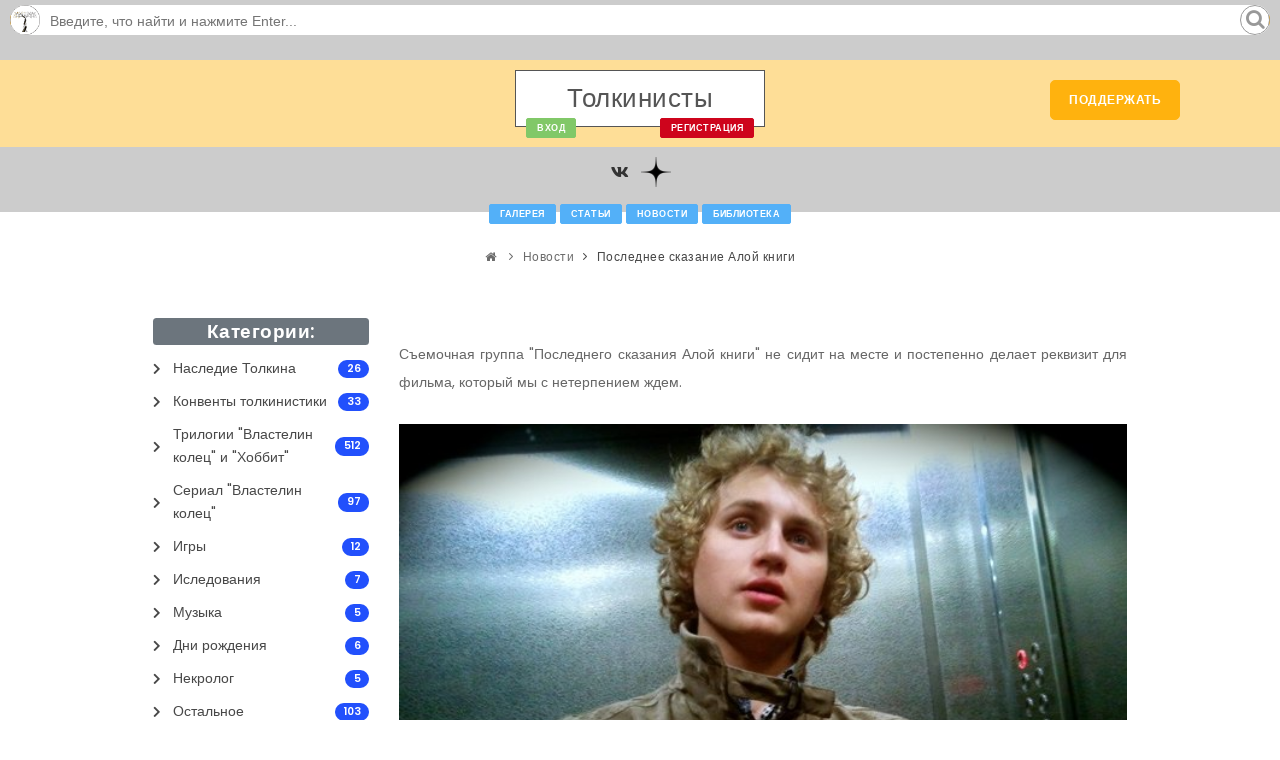

--- FILE ---
content_type: text/html; charset=UTF-8
request_url: https://tolkienists.ru/news/poslednee_skazanie_aloy_knigi/sozdanie_mecha_pippina_dlja_filma/670
body_size: 14963
content:
<!DOCTYPE html>
<html lang="en">

<head>
    <meta name="viewport" content="width=device-width, initial-scale=1"/>
    <meta http-equiv="content-type" content="text/html; charset=utf-8"/>
    <meta name="description" content="Сайт о Толкине. Средиземье - это вымышленный фэнтезийный мир, описанный в книгах Дж. Р. Р. Толкина "Властелин колец", "Хоббит", "Сильмариллион" и других."/>
    <meta name="keywords" content="Толкин, Средиземье, Властелин колец, Хоббит, Сильмариллион"/>
    <meta property="og:title" content="Создание меча Пиппина для фильма">
    <meta property="twitter:title" content="Создание меча Пиппина для фильма">
    <meta property="og:type" content="website">
    <meta property="og:site_name" content="Tolkienists.Ru">
    <meta name="og:description" content="Сайт о Толкине. Средиземье - это вымышленный фэнтезийный мир, описанный в книгах Дж. Р. Р. Толкина "Властелин колец", "Хоббит", "Сильмариллион" и других.">
    <meta name="twitter:description" content="Сайт о Толкине. Средиземье - это вымышленный фэнтезийный мир, описанный в книгах Дж. Р. Р. Толкина "Властелин колец", "Хоббит", "Сильмариллион" и других.">
    <meta property="og:image" content="https://tolkienists.ru/images/favicon/android-chrome-512x512.png?v=1745005080">
    <meta property="twitter:image" content="https://tolkienists.ru/images/favicon/android-chrome-512x512.png?v=1745005080">
    <meta property="og:image:width" content="512">
    <meta property="og:image:height" content="512">
    <meta name="yandex-verification" content="dde8936c24ab342a" />
    <link rel="shortcut icon" href="/images/favicon/favicon.ico?ver=1745005080">
    <link rel="icon" type="image/svg+xml" href="/images/favicon/favicon.svg?ver=1745005080">
    <link rel="icon" type="image/png" href="/images/favicon/favicon.png?ver=1745005080">
    <link rel="apple-touch-icon" sizes="76x76" href="/images/favicon/favicon-76x76.png?ver=1745005080">
    <link rel="apple-touch-icon" sizes="120x120" href="/images/favicon/favicon-120x120.png?ver=1745005080">
    <link rel="apple-touch-icon" sizes="152x152" href="/images/favicon/favicon-152x152.png?ver=1745005080">
    <link rel="apple-touch-icon" sizes="180x180" href="/images/favicon/favicon-180x180.png?ver=1745005080">
    <link rel="icon" type="image/png" sizes="192x192" href="/images/favicon/favicon-192x192.png?ver=1745005080">
    <link rel="icon" type="image/png" sizes="194x194" href="/images/favicon/favicon-194x194.png?ver=1745005080">
    <link rel="icon" type="image/png" sizes="32x32" href="/images/favicon/favicon-32x32.png?ver=1745005080">
    <link rel="icon" type="image/png" sizes="16x16" href="/images/favicon/favicon-16x16.png?ver=1745005080">
    <link rel="manifest" href="/manifest">

    <meta http-equiv="X-UA-Compatible" content="IE=edge">
    <meta name="theme-color" content="#ffffff">
    <!-- Document title -->
    <title>Создание меча Пиппина для фильма</title>
    <!-- Stylesheets & Fonts -->
    <link href="/css/plugins.css?ver=1745005079" rel="stylesheet">
    <link href="/css/style.css?ver=1745005079" rel="stylesheet">
    <link href="/css/tolkienists3.css?ver=1745005079" rel="stylesheet">
    <link href="/css/font-awesome.min.css?ver=1745005079"
          rel="stylesheet">
    <link rel="stylesheet" type="text/css"
          href="/css/glyphicons.css?ver=1745005079"/>
    <link rel="stylesheet" href="/css/rpg-awesome.css?ver=1745005079">
    <link rel="stylesheet" href="/css/themify-icons.css?ver=1745005079">
    <script>
        var wbbOpt = {
            buttons: "bold,italic,underline,strike,|,img,link,video,spoiler,quote,|,fontcolor,fontfamily",
            lang: "ru",
            traceTextarea: true,
            allButtons: {
                quote: {
                    title: "Вставить цитату",
                    buttonText: '«...»',
                    buttonHTML: false,

                    transform: {
                        '<div class="bbcode-quote"><cite><span class="author-quote">{LOGIN}</span> написал(-а) <a href="{URL}"><i class="fa fa-angle-double-right forum-quote-ref"></i></a>:</cite><div>{TEXT}</div></div>': '[quote="{LOGIN};{URL}"]{TEXT}[/quote]',
                        '<div class="bbcode-quote"><div>{SELTEXT}</div></div>': '[quote]{SELTEXT}[/quote]',
                        '<div class="bbcode-quote"><cite><span class="author-quote">{AUTHOR}</span> написал(-а):</cite><div>{SELTEXT}</div></div>': '[quote="{AUTHOR}"]{SELTEXT}[/quote]',
                    }
                },
                spoiler: {
                    title: "Спойлер",
                    buttonText: 'Спойлер',
                    buttonHTML: false,

                    transform: {
                        '<div class="bbcode-spoiler"><button class="bbcode-spoiler-button">Закрыть спойлер</button><span>{SELTEXT}</span></div>': '[spoiler]{SELTEXT}[/spoiler]',
                        '<div class="bbcode-spoiler"><button class="bbcode-spoiler-button">Закрыть спойлер<label>: {TITLE}</label></button><span>{SELTEXT}</span></div>': '[spoiler="{TITLE}"]{SELTEXT}[/spoiler]'

                    },

                },
                img: {
                    title: "Добавление изображения",

                    modal: { //Description of modal window
                        title: "Добавление изображения",
                        width: "600px",
                        tabs: [
                            { //First tab
                                title: "Параметры изображения",
                                input: [ //List of form fields
                                    {
                                        param: "SRC",
                                        title: "Введите URL изображения",
                                        validation: '^http(s)?://.*?\.(jpg|png|gif|jpeg)$'
                                    },
                                    {param: "width", title: "Введите ширину изображения", validation: '^(|[0-9]+)$'},
                                ]
                            }
                        ],
                        onLoad: function () {
                            //Callback function that will be called after the display of a modal window
                        },
                        onSubmit: function () {
                            //Callback function that will be called by pressing the "Save"
                            //If function return false, it means sending data WysiBB not be made
                        }
                    },
                    transform: {
                        '<img src="{SRC}" width="{WIDTH}" />': '[img width={WIDTH}]{SRC}[/img]',
                        '<img src="{SRC}" />': '[img]{SRC}[/img]'
                    }
                },


            },
            smileList: [
                                {
                    title: 'Злость2',
                    img: '<img src="/images/smiles/main/angry.gif" border="0" alt="Злость2"/>',
                    bbcode: ">:("
                },

                                {
                    title: 'Зло',
                    img: '<img src="/images/smiles/main/evil.gif" border="0" alt=""/>',
                    bbcode: ":evil:"
                },

                                {
                    title: 'Смех1',
                    img: '<img src="/images/smiles/main/laugh.gif" border="0" alt="Смех1"/>',
                    bbcode: "X-D"
                },

                                {
                    title: 'Чтение',
                    img: '<img src="/images/smiles/main/book.gif" border="0" alt=""/>',
                    bbcode: ":book:"
                },

                                {
                    title: 'Злость5',
                    img: '<img src="/images/smiles/main/angry.gif" border="0" alt="Злость5"/>',
                    bbcode: ">:=("
                },

                                {
                    title: 'Передразнить',
                    img: '<img src="/images/smiles/main/fudge.gif" border="0" alt=""/>',
                    bbcode: ":fudge:"
                },

                                {
                    title: 'Сумасшествие2',
                    img: '<img src="/images/smiles/main/wacko.gif" border="0" alt="Сумасшествие2"/>',
                    bbcode: "%=)"
                },

                                {
                    title: 'В замешательстве',
                    img: '<img src="/images/smiles/main/confused.gif" border="0" alt=""/>',
                    bbcode: ":confused:"
                },

                                {
                    title: 'Злость9',
                    img: '<img src="/images/smiles/main/angry.gif" border="0" alt="Злость9"/>',
                    bbcode: ">:-("
                },

                                {
                    title: 'Праздник',
                    img: '<img src="/images/smiles/main/holiday.gif" border="0" alt=""/>',
                    bbcode: ":holiday:"
                },

                                {
                    title: 'Поцелуй',
                    img: '<img src="/images/smiles/main/kiss.gif" border="0" alt="Поцелуй"/>',
                    bbcode: ":)*"
                },

                                {
                    title: 'Дьявол',
                    img: '<img src="/images/smiles/main/devil.gif" border="0" alt=""/>',
                    bbcode: ":devil:"
                },

                                {
                    title: 'Ангел',
                    img: '<img src="/images/smiles/main/angel.gif" border="0" alt=""/>',
                    bbcode: ":angel:"
                },

                                {
                    title: 'Злость13',
                    img: '<img src="/images/smiles/main/angry.gif" border="0" alt="Злость13"/>',
                    bbcode: ">=("
                },

                                {
                    title: 'Недоумение3',
                    img: '<img src="/images/smiles/main/blink.gif" border="0" alt="Недоумение3"/>',
                    bbcode: "0_0"
                },

                                {
                    title: 'Недоумение',
                    img: '<img src="/images/smiles/main/blink.gif" border="0" alt="Недоумение"/>',
                    bbcode: "o_o"
                },

                                {
                    title: 'Уважение',
                    img: '<img src="/images/smiles/main/respect.gif" border="0" alt=""/>',
                    bbcode: ":respect:"
                },

                                {
                    title: 'Показать язык2',
                    img: '<img src="/images/smiles/main/tongue.gif" border="0" alt="Показать язык2"/>',
                    bbcode: ":=P"
                },

                                {
                    title: 'Скептический взгляд2',
                    img: '<img src="/images/smiles/main/dry.gif" border="0" alt="Скептический взгляд2"/>',
                    bbcode: "<.<"
                },

                                {
                    title: 'Да',
                    img: '<img src="/images/smiles/main/yes.gif" border="0" alt=""/>',
                    bbcode: ":yes:"
                },

                                {
                    title: 'Плач',
                    img: '<img src="/images/smiles/main/cry.gif" border="0" alt="Плач"/>',
                    bbcode: ":'("
                },

                                {
                    title: 'Удивление2',
                    img: '<img src="/images/smiles/main/surprised.gif" border="0" alt="Удивление2"/>',
                    bbcode: "=o"
                },

                                {
                    title: 'Шок',
                    img: '<img src="/images/smiles/main/shock.gif" border="0" alt=""/>',
                    bbcode: ":shock:"
                },

                                {
                    title: 'Смех2',
                    img: '<img src="/images/smiles/main/biggrin.gif" border="0" alt="Смех2"/>',
                    bbcode: ":=D"
                },

                                {
                    title: 'Любовь',
                    img: '<img src="/images/smiles/main/love.gif" border="0" alt=""/>',
                    bbcode: ":love:"
                },

                                {
                    title: 'Нет эмоций',
                    img: '<img src="/images/smiles/main/mellow.gif" border="0" alt="Нет эмоций"/>',
                    bbcode: ":|"
                },

                                {
                    title: 'Плач5',
                    img: '<img src="/images/smiles/main/cry.gif" border="0" alt="Плач5"/>',
                    bbcode: ":'=("
                },

                                {
                    title: 'Молчать',
                    img: '<img src="/images/smiles/main/shutup.gif" border="0" alt="Молчать"/>',
                    bbcode: ":X"
                },

                                {
                    title: 'Фотографировать',
                    img: '<img src="/images/smiles/main/snap.gif" border="0" alt=""/>',
                    bbcode: ":snap:"
                },

                                {
                    title: 'Улыбка1',
                    img: '<img src="/images/smiles/main/smile.gif" border="0" alt="Улыбка1"/>',
                    bbcode: ":-)"
                },

                                {
                    title: 'Нет',
                    img: '<img src="/images/smiles/main/no.gif" border="0" alt=""/>',
                    bbcode: ":no:"
                },

                                {
                    title: 'Крутой',
                    img: '<img src="/images/smiles/main/cool.gif" border="0" alt="Крутой"/>',
                    bbcode: "B)"
                },

                                {
                    title: 'Подмигивание1',
                    img: '<img src="/images/smiles/main/wink.gif" border="0" alt="Подмигивание1"/>',
                    bbcode: ";-)"
                },

                                {
                    title: 'Кататься от смеха',
                    img: '<img src="/images/smiles/main/lol.gif" border="0" alt=""/>',
                    bbcode: ":lol:"
                },

                                {
                    title: 'Неуверенность',
                    img: '<img src="/images/smiles/main/unsure.gif" border="0" alt=""/>',
                    bbcode: ":unsure:"
                },

                                {
                    title: 'Грусть1',
                    img: '<img src="/images/smiles/main/sad.gif" border="0" alt="Грусть1"/>',
                    bbcode: ":-("
                },

                                {
                    title: 'Смех',
                    img: '<img src="/images/smiles/main/laugh.gif" border="0" alt="Смех"/>',
                    bbcode: "XD"
                },

                                {
                    title: 'Пустая болтовня',
                    img: '<img src="/images/smiles/main/blahblah.gif" border="0" alt=""/>',
                    bbcode: ":blahblah:"
                },

                                {
                    title: 'Злость4',
                    img: '<img src="/images/smiles/main/angry.gif" border="0" alt="Злость4"/>',
                    bbcode: ">:=|"
                },

                                {
                    title: 'Глупец',
                    img: '<img src="/images/smiles/main/fool.gif" border="0" alt=""/>',
                    bbcode: ":fool:"
                },

                                {
                    title: 'Сумасшествие1',
                    img: '<img src="/images/smiles/main/wacko.gif" border="0" alt="Сумасшествие1"/>',
                    bbcode: "%-)"
                },

                                {
                    title: 'Тортик',
                    img: '<img src="/images/smiles/main/cake.gif" border="0" alt=""/>',
                    bbcode: ":cake:"
                },

                                {
                    title: 'Злость8',
                    img: '<img src="/images/smiles/main/angry.gif" border="0" alt="Злость8"/>',
                    bbcode: ">:-|"
                },

                                {
                    title: 'Помощь',
                    img: '<img src="/images/smiles/main/help.gif" border="0" alt=""/>',
                    bbcode: ":help:"
                },

                                {
                    title: 'Поцелуй3',
                    img: '<img src="/images/smiles/main/kiss.gif" border="0" alt="Поцелуй3"/>',
                    bbcode: "=*"
                },

                                {
                    title: 'Договор',
                    img: '<img src="/images/smiles/main/deal.gif" border="0" alt=""/>',
                    bbcode: ":deal:"
                },

                                {
                    title: 'Крутой2',
                    img: '<img src="/images/smiles/main/cool.gif" border="0" alt="Крутой2"/>',
                    bbcode: "B=)"
                },

                                {
                    title: 'Злость12',
                    img: '<img src="/images/smiles/main/angry.gif" border="0" alt="Злость12"/>',
                    bbcode: ">=|"
                },

                                {
                    title: 'Злость1',
                    img: '<img src="/images/smiles/main/angry.gif" border="0" alt="Злость1"/>',
                    bbcode: ">:|"
                },

                                {
                    title: 'Большое удивление',
                    img: '<img src="/images/smiles/main/eek.gif" border="0" alt=""/>',
                    bbcode: ":eek:"
                },

                                {
                    title: 'Недоумение2',
                    img: '<img src="/images/smiles/main/blink.gif" border="0" alt="Недоумение2"/>',
                    bbcode: "0.0"
                },

                                {
                    title: 'Показать язык1',
                    img: '<img src="/images/smiles/main/tongue.gif" border="0" alt="Показать язык1"/>',
                    bbcode: ":-P"
                },

                                {
                    title: 'Скептический взгляд1',
                    img: '<img src="/images/smiles/main/dry.gif" border="0" alt="Скептический взгляд1"/>',
                    bbcode: ">_>"
                },

                                {
                    title: 'Новый год/Рождество',
                    img: '<img src="/images/smiles/main/xmas.gif" border="0" alt=""/>',
                    bbcode: ":xmas:"
                },

                                {
                    title: 'Плач1',
                    img: '<img src="/images/smiles/main/cry.gif" border="0" alt="Плач1"/>',
                    bbcode: ":,("
                },

                                {
                    title: 'Удивление1',
                    img: '<img src="/images/smiles/main/surprised.gif" border="0" alt="Удивление1"/>',
                    bbcode: ":-o"
                },

                                {
                    title: 'Солнцезащитные очки',
                    img: '<img src="/images/smiles/main/shades.gif" border="0" alt=""/>',
                    bbcode: ":shades:"
                },

                                {
                    title: 'Смех1',
                    img: '<img src="/images/smiles/main/biggrin.gif" border="0" alt="Смех1"/>',
                    bbcode: ":-D"
                },

                                {
                    title: 'Царь',
                    img: '<img src="/images/smiles/main/king.gif" border="0" alt=""/>',
                    bbcode: ":king:"
                },

                                {
                    title: 'Счастье',
                    img: '<img src="/images/smiles/main/happy.gif" border="0" alt="Счастье"/>',
                    bbcode: "^_^"
                },

                                {
                    title: 'Плач4',
                    img: '<img src="/images/smiles/main/cry.gif" border="0" alt="Плач4"/>',
                    bbcode: ":,=("
                },

                                {
                    title: 'Удивление5',
                    img: '<img src="/images/smiles/main/surprised.gif" border="0" alt="Удивление5"/>',
                    bbcode: "=0"
                },

                                {
                    title: 'Курить',
                    img: '<img src="/images/smiles/main/smok.gif" border="0" alt=""/>',
                    bbcode: ":smok:"
                },

                                {
                    title: 'Улыбка',
                    img: '<img src="/images/smiles/main/smile.gif" border="0" alt="Улыбка"/>',
                    bbcode: ":)"
                },

                                {
                    title: 'Музыка',
                    img: '<img src="/images/smiles/main/music.gif" border="0" alt=""/>',
                    bbcode: ":music:"
                },

                                {
                    title: 'Нет эмоций3',
                    img: '<img src="/images/smiles/main/mellow.gif" border="0" alt="Нет эмоций3"/>',
                    bbcode: "=|"
                },

                                {
                    title: 'Подмигивание',
                    img: '<img src="/images/smiles/main/wink.gif" border="0" alt="Подмигивание"/>',
                    bbcode: ";)"
                },

                                {
                    title: 'Молчать3',
                    img: '<img src="/images/smiles/main/shutup.gif" border="0" alt="Молчать3"/>',
                    bbcode: "=X"
                },

                                {
                    title: 'Одобрение/Палец вверх',
                    img: '<img src="/images/smiles/main/thumb.gif" border="0" alt=""/>',
                    bbcode: ":thumb:"
                },

                                {
                    title: 'Грусть',
                    img: '<img src="/images/smiles/main/sad.gif" border="0" alt="Грусть"/>',
                    bbcode: ":("
                },

                                {
                    title: 'Злость15',
                    img: '<img src="/images/smiles/main/angry.gif" border="0" alt="Злость15"/>',
                    bbcode: ">=0"
                },

                                {
                    title: 'Профессор',
                    img: '<img src="/images/smiles/main/prof.gif" border="0" alt=""/>',
                    bbcode: ":prof:"
                },

                                {
                    title: 'Бэтмэн',
                    img: '<img src="/images/smiles/main/batman.gif" border="0" alt=""/>',
                    bbcode: ":batman:"
                },

                                {
                    title: 'Злость3',
                    img: '<img src="/images/smiles/main/angry.gif" border="0" alt="Злость3"/>',
                    bbcode: ">:0"
                },

                                {
                    title: 'Цветок',
                    img: '<img src="/images/smiles/main/flower.gif" border="0" alt=""/>',
                    bbcode: ":flower:"
                },

                                {
                    title: 'Сумасшествие',
                    img: '<img src="/images/smiles/main/wacko.gif" border="0" alt="Сумасшествие"/>',
                    bbcode: "%)"
                },

                                {
                    title: 'Помахать рукой',
                    img: '<img src="/images/smiles/main/hello.gif" border="0" alt=""/>',
                    bbcode: ":hello:"
                },

                                {
                    title: 'Злость7',
                    img: '<img src="/images/smiles/main/angry.gif" border="0" alt="Злость7"/>',
                    bbcode: ">:=0"
                },

                                {
                    title: 'Сердце',
                    img: '<img src="/images/smiles/main/heart.gif" border="0" alt=""/>',
                    bbcode: ":heart:"
                },

                                {
                    title: 'Поцелуй2',
                    img: '<img src="/images/smiles/main/kiss.gif" border="0" alt="Поцелуй2"/>',
                    bbcode: ":=*"
                },

                                {
                    title: 'Сумасшедший',
                    img: '<img src="/images/smiles/main/crazy.gif" border="0" alt=""/>',
                    bbcode: ":crazy:"
                },

                                {
                    title: 'Злость11',
                    img: '<img src="/images/smiles/main/angry.gif" border="0" alt="Злость11"/>',
                    bbcode: ">:-0"
                },

                                {
                    title: 'Поцелуй5',
                    img: '<img src="/images/smiles/main/kiss.gif" border="0" alt="Поцелуй5"/>',
                    bbcode: ":*"
                },

                                {
                    title: 'Пригрозить',
                    img: '<img src="/images/smiles/main/dont.gif" border="0" alt=""/>',
                    bbcode: ":dont:"
                },

                                {
                    title: 'Скептический взгляд',
                    img: '<img src="/images/smiles/main/dry.gif" border="0" alt="Скептический взгляд"/>',
                    bbcode: "<_<"
                },

                                {
                    title: 'V/Победа/Мир/Вендетта',
                    img: '<img src="/images/smiles/main/v.gif" border="0" alt=""/>',
                    bbcode: ":v:"
                },

                                {
                    title: 'Грусть3',
                    img: '<img src="/images/smiles/main/sad.gif" border="0" alt="Грусть3"/>',
                    bbcode: "=("
                },

                                {
                    title: 'Удивление',
                    img: '<img src="/images/smiles/main/surprised.gif" border="0" alt="Удивление"/>',
                    bbcode: ":o"
                },

                                {
                    title: 'Санта Клаус',
                    img: '<img src="/images/smiles/main/santa.gif" border="0" alt=""/>',
                    bbcode: ":santa:"
                },

                                {
                    title: 'Смех',
                    img: '<img src="/images/smiles/main/biggrin.gif" border="0" alt="Смех"/>',
                    bbcode: ":D"
                },

                                {
                    title: 'Убит',
                    img: '<img src="/images/smiles/main/killed.gif" border="0" alt=""/>',
                    bbcode: ":killed:"
                },

                                {
                    title: 'Счастье1',
                    img: '<img src="/images/smiles/main/happy.gif" border="0" alt="Счастье1"/>',
                    bbcode: "^.^"
                },

                                {
                    title: 'Плач3',
                    img: '<img src="/images/smiles/main/cry.gif" border="0" alt="Плач3"/>',
                    bbcode: ":'-("
                },

                                {
                    title: 'Удивление4',
                    img: '<img src="/images/smiles/main/surprised.gif" border="0" alt="Удивление4"/>',
                    bbcode: ":0"
                },

                                {
                    title: 'Спать',
                    img: '<img src="/images/smiles/main/sleep.gif" border="0" alt=""/>',
                    bbcode: ":sleep:"
                },

                                {
                    title: 'Мобилка',
                    img: '<img src="/images/smiles/main/mobile.gif" border="0" alt=""/>',
                    bbcode: ":mobile:"
                },

                                {
                    title: 'Нет эмоций2',
                    img: '<img src="/images/smiles/main/mellow.gif" border="0" alt="Нет эмоций2"/>',
                    bbcode: ":=|"
                },

                                {
                    title: 'Плач7',
                    img: '<img src="/images/smiles/main/cry.gif" border="0" alt="Плач7"/>',
                    bbcode: "=,("
                },

                                {
                    title: 'Молчать2',
                    img: '<img src="/images/smiles/main/shutup.gif" border="0" alt="Молчать2"/>',
                    bbcode: ":=X"
                },

                                {
                    title: 'Беситься',
                    img: '<img src="/images/smiles/main/teehee.gif" border="0" alt=""/>',
                    bbcode: ":teehee:"
                },

                                {
                    title: 'Улыбка3',
                    img: '<img src="/images/smiles/main/smile.gif" border="0" alt="Улыбка3"/>',
                    bbcode: "=)"
                },

                                {
                    title: 'Слишком долго онлайн',
                    img: '<img src="/images/smiles/main/online2long.gif" border="0" alt=""/>',
                    bbcode: ":online2long:"
                },

                                {
                    title: 'Показать язык',
                    img: '<img src="/images/smiles/main/tongue.gif" border="0" alt="Показать язык"/>',
                    bbcode: ":P"
                },

                                {
                    title: 'Злость',
                    img: '<img src="/images/smiles/main/angry.gif" border="0" alt="Злость"/>',
                    bbcode: ">:o"
                },

                                {
                    title: 'Страх',
                    img: '<img src="/images/smiles/main/fear.gif" border="0" alt=""/>',
                    bbcode: ":fear:"
                },

                                {
                    title: 'Смех2',
                    img: '<img src="/images/smiles/main/laugh.gif" border="0" alt="Смех2"/>',
                    bbcode: "X=D"
                },

                                {
                    title: 'Бухать',
                    img: '<img src="/images/smiles/main/booze.gif" border="0" alt=""/>',
                    bbcode: ":booze:"
                },

                                {
                    title: 'Злость6',
                    img: '<img src="/images/smiles/main/angry.gif" border="0" alt="Злость6"/>',
                    bbcode: ">:=o"
                },

                                {
                    title: 'Аплодировать',
                    img: '<img src="/images/smiles/main/hands.gif" border="0" alt=""/>',
                    bbcode: ":hands:"
                },

                                {
                    title: 'Поцелуй1',
                    img: '<img src="/images/smiles/main/kiss.gif" border="0" alt="Поцелуй1"/>',
                    bbcode: ":-*"
                },

                                {
                    title: 'Чудной',
                    img: '<img src="/images/smiles/main/cranky.gif" border="0" alt=""/>',
                    bbcode: ":cranky:"
                },

                                {
                    title: 'Злость10',
                    img: '<img src="/images/smiles/main/angry.gif" border="0" alt="Злость10"/>',
                    bbcode: ">:-o"
                },

                                {
                    title: 'Мороженое',
                    img: '<img src="/images/smiles/main/icecream.gif" border="0" alt=""/>',
                    bbcode: ":icecream:"
                },

                                {
                    title: 'Поцелуй4',
                    img: '<img src="/images/smiles/main/kiss.gif" border="0" alt="Поцелуй4"/>',
                    bbcode: ":-)*"
                },

                                {
                    title: 'Доллар',
                    img: '<img src="/images/smiles/main/dollar.gif" border="0" alt=""/>',
                    bbcode: ":dollar:"
                },

                                {
                    title: 'Спрятаться в пакет',
                    img: '<img src="/images/smiles/main/bag.gif" border="0" alt=""/>',
                    bbcode: ":bag:"
                },

                                {
                    title: 'Злость14',
                    img: '<img src="/images/smiles/main/angry.gif" border="0" alt="Злость14"/>',
                    bbcode: ">=o"
                },

                                {
                    title: 'Грусть2',
                    img: '<img src="/images/smiles/main/sad.gif" border="0" alt="Грусть2"/>',
                    bbcode: ":=("
                },

                                {
                    title: 'Недоумение1',
                    img: '<img src="/images/smiles/main/blink.gif" border="0" alt="Недоумение1"/>',
                    bbcode: "o.o"
                },

                                {
                    title: 'Закатить глаза',
                    img: '<img src="/images/smiles/main/rolleyes.gif" border="0" alt=""/>',
                    bbcode: ":rolleyes:"
                },

                                {
                    title: 'Показать язык3',
                    img: '<img src="/images/smiles/main/tongue.gif" border="0" alt="Показать язык3"/>',
                    bbcode: "=P"
                },

                                {
                    title: 'Скептический взгляд3',
                    img: '<img src="/images/smiles/main/dry.gif" border="0" alt="Скептический взгляд3"/>',
                    bbcode: ">.>"
                },

                                {
                    title: 'Плач2',
                    img: '<img src="/images/smiles/main/cry.gif" border="0" alt="Плач2"/>',
                    bbcode: ":,-("
                },

                                {
                    title: 'Удивление3',
                    img: '<img src="/images/smiles/main/surprised.gif" border="0" alt="Удивление3"/>',
                    bbcode: ":0"
                },

                                {
                    title: 'Стесняться',
                    img: '<img src="/images/smiles/main/shy.gif" border="0" alt=""/>',
                    bbcode: ":shy:"
                },

                                {
                    title: 'Смех3',
                    img: '<img src="/images/smiles/main/biggrin.gif" border="0" alt="Смех3"/>',
                    bbcode: "=D"
                },

                                {
                    title: 'Мегафон',
                    img: '<img src="/images/smiles/main/megaphone.gif" border="0" alt=""/>',
                    bbcode: ":megaphone:"
                },

                                {
                    title: 'Нет эмоций1',
                    img: '<img src="/images/smiles/main/mellow.gif" border="0" alt="Нет эмоций1"/>',
                    bbcode: ":-|"
                },

                                {
                    title: 'Плач6',
                    img: '<img src="/images/smiles/main/cry.gif" border="0" alt="Плач6"/>',
                    bbcode: "='("
                },

                                {
                    title: 'Молчать1',
                    img: '<img src="/images/smiles/main/shutup.gif" border="0" alt="Молчать1"/>',
                    bbcode: ":-X"
                },

                                {
                    title: 'Подозревать',
                    img: '<img src="/images/smiles/main/suspect.gif" border="0" alt=""/>',
                    bbcode: ":suspect:"
                },

                                {
                    title: 'Улыбка2',
                    img: '<img src="/images/smiles/main/smile.gif" border="0" alt="Улыбка2"/>',
                    bbcode: ":=)"
                },

                                {
                    title: 'Окей',
                    img: '<img src="/images/smiles/main/ok.gif" border="0" alt=""/>',
                    bbcode: ":ok:"
                },

                                {
                    title: 'Крутой1',
                    img: '<img src="/images/smiles/main/cool.gif" border="0" alt="Крутой1"/>',
                    bbcode: "B-)"
                },

                                {
                    title: 'Подмигивание2',
                    img: '<img src="/images/smiles/main/wink.gif" border="0" alt="Подмигивание2"/>',
                    bbcode: ";=)"
                },

                                {
                    title: 'Надсмехаться',
                    img: '<img src="/images/smiles/main/haha.gif" border="0" alt=""/>',
                    bbcode: ":haha:"
                },

                                {
                    title: 'Одобрение/Палец вверх',
                    img: '<img src="/images/smiles/main/up.gif" border="0" alt=""/>',
                    bbcode: ":up:"
                },

                                {
                    title: 'Грима Червеуст',
                    img: '<img src="/images/smiles/fantasy/Grima.gif" border="0" alt=""/>',
                    bbcode: ":grima:"
                },

                                {
                    title: 'Боромир',
                    img: '<img src="/images/smiles/fantasy/Boromir1.gif" border="0" alt=""/>',
                    bbcode: ":boromir:"
                },

                                {
                    title: 'Король-Чародей с буловой',
                    img: '<img src="/images/smiles/fantasy/hexenkoenig1.gif" border="0" alt=""/>',
                    bbcode: ":hexenkoenig1:"
                },

                                {
                    title: 'Фродо исчезает',
                    img: '<img src="/images/smiles/fantasy/Frodo-2.gif" border="0" alt=""/>',
                    bbcode: ":frodo:"
                },

                                {
                    title: 'Леголас',
                    img: '<img src="/images/smiles/fantasy/Legolas.gif" border="0" alt=""/>',
                    bbcode: ":legolas:"
                },

                                {
                    title: 'Гимли',
                    img: '<img src="/images/smiles/fantasy/gimli.gif" border="0" alt=""/>',
                    bbcode: ":gimli:"
                },

                                {
                    title: 'Мэрри и Пиппин с фейерверком',
                    img: '<img src="/images/smiles/fantasy/merrypip.gif" border="0" alt=""/>',
                    bbcode: ":merrypip:"
                },

                                {
                    title: 'Голлум кричит',
                    img: '<img src="/images/smiles/fantasy/gollum-2.gif" border="0" alt=""/>',
                    bbcode: ":gollum2:"
                },

                                {
                    title: 'Неудавшийся поцелуй Арвэн и Арагорна',
                    img: '<img src="/images/smiles/fantasy/arwen-2.gif" border="0" alt=""/>',
                    bbcode: ":arwen_kiss:"
                },

                                {
                    title: 'Харадримец',
                    img: '<img src="/images/smiles/fantasy/harad3.gif" border="0" alt=""/>',
                    bbcode: ":harad2:"
                },

                                {
                    title: 'Эовин под охраной',
                    img: '<img src="/images/smiles/fantasy/EowynGarde.gif" border="0" alt=""/>',
                    bbcode: ":eowyn_guard:"
                },

                                {
                    title: 'Армия',
                    img: '<img src="/images/smiles/fantasy/laola.gif" border="0" alt=""/>',
                    bbcode: ":army:"
                },

                                {
                    title: 'Гил-Галад',
                    img: '<img src="/images/smiles/fantasy/Gil2.gif" border="0" alt=""/>',
                    bbcode: ":gil_galad:"
                },

                                {
                    title: 'Мэрри и морковка',
                    img: '<img src="/images/smiles/fantasy/Merry.gif" border="0" alt=""/>',
                    bbcode: ":merry:"
                },

                                {
                    title: 'Солдат Рохана',
                    img: '<img src="/images/smiles/fantasy/Rohanwache.gif" border="0" alt=""/>',
                    bbcode: ":rohanwache:"
                },

                                {
                    title: 'Голлум ворчит',
                    img: '<img src="/images/smiles/fantasy/gollum-1.gif" border="0" alt=""/>',
                    bbcode: ":gollum1:"
                },

                                {
                    title: 'Арвэн выглядывает, целует и прячется',
                    img: '<img src="/images/smiles/fantasy/Arwen-1.gif" border="0" alt=""/>',
                    bbcode: ":arwen:"
                },

                                {
                    title: 'Харадримец',
                    img: '<img src="/images/smiles/fantasy/harad2.gif" border="0" alt=""/>',
                    bbcode: ":harad1:"
                },

                                {
                    title: 'Эовин выходит посмотреть',
                    img: '<img src="/images/smiles/fantasy/Eowyn2.gif" border="0" alt=""/>',
                    bbcode: ":eowyn:"
                },

                                {
                    title: 'Хоббиты',
                    img: '<img src="/images/smiles/fantasy/hobbits.gif" border="0" alt=""/>',
                    bbcode: ":hobbits:"
                },

                                {
                    title: 'Гэндальф Дед Мороз',
                    img: '<img src="/images/smiles/fantasy/GandalfW.gif" border="0" alt=""/>',
                    bbcode: ":gandalf_NY:"
                },

                                {
                    title: 'Луртц стреляет из лука',
                    img: '<img src="/images/smiles/fantasy/Lurtz3.gif" border="0" alt=""/>',
                    bbcode: ":lurtz3:"
                },

                                {
                    title: 'Пиппин и яблоко',
                    img: '<img src="/images/smiles/fantasy/pippin.gif" border="0" alt=""/>',
                    bbcode: ":pippin:"
                },

                                {
                    title: 'Дракон',
                    img: '<img src="/images/smiles/fantasy/dragon.gif" border="0" alt=""/>',
                    bbcode: ":dragon:"
                },

                                {
                    title: 'Халдир',
                    img: '<img src="/images/smiles/fantasy/Haldir2.gif" border="0" alt=""/>',
                    bbcode: ":haldir:"
                },

                                {
                    title: 'Элронд',
                    img: '<img src="/images/smiles/fantasy/Elrond1.gif" border="0" alt=""/>',
                    bbcode: ":elrond:"
                },

                                {
                    title: 'Король-Чародей с мечом',
                    img: '<img src="/images/smiles/fantasy/hexenkoenig2.gif" border="0" alt=""/>',
                    bbcode: ":hexenkoenig2:"
                },

                                {
                    title: 'Гэндальф',
                    img: '<img src="/images/smiles/fantasy/Gandalf2.gif" border="0" alt=""/>',
                    bbcode: ":gandalf:"
                },

                                {
                    title: 'Луртц с мечом',
                    img: '<img src="/images/smiles/fantasy/Lurtz1.gif" border="0" alt=""/>',
                    bbcode: ":lurtz1:"
                },

                                {
                    title: 'Золотое дерево/Энт',
                    img: '<img src="/images/smiles/fantasy/goldentree.gif" border="0" alt=""/>',
                    bbcode: ":goldentree:"
                },

                                {
                    title: 'Луртц сражается с Арагорном',
                    img: '<img src="/images/smiles/fantasy/Lurtz2b.gif" border="0" alt=""/>',
                    bbcode: ":lurtz2:"
                },

                                {
                    title: 'Назгул',
                    img: '<img src="/images/smiles/fantasy/Nazgul.gif" border="0" alt=""/>',
                    bbcode: ":nazgul:"
                },

                            ]
        };

        var security_code = 'mSE1dkyg5Yp5R6mc4ozEYm1tAKz5zc9p';
        var security_code_name = 'mn64A0GeuJdz2Gnh';

        var captchaMarked = 0;

        function recaptchaCallback() {
            captchaMarked = 1;
        };
    </script>
    <script src='https://www.google.com/recaptcha/api.js'></script>
    <script src="/js/jquery.js?ver=1745005096"></script>
    <script type="text/javascript" language="javascript"
            src="/js/jquery.cookie.js?ver=1745005096"></script>
    <script type="text/javascript" language="javascript"
            src="/js/jquery.form.min.js?ver=1745005096"></script>
</head>

<body>
<div class="modal fade" id="modal-login" tabindex="-1" role="modal" aria-labelledby="modal-label-login"
     style="display: none;" aria-hidden="true">
    <div class="modal-dialog">
        <div class="modal-content">
            <div class="modal-header">
                <h4 class="modal-title" id="modal-label-login">Форма входа</h4>
                <button type="button" class="close" data-dismiss="modal" aria-hidden="true">×</button>
            </div>
            <form class="pl-3 pr-3" id="loginForm">
                <div class="modal-body">
                    <div class="row">
                        <div class="col-md-12">

                            <div class="form-group row">
                                <input class="form-control" id="login" name="login" placeholder="Email или логин"
                                       type="text">
                            </div>
                            <div class="form-group row">
                                <input class="form-control" id="login-pass" name="password" placeholder="Пароль"
                                       type="password">
                            </div>
                            <div class="row form-group pl-2 pr-2">
                                <label style="cursor:pointer;" class="p-switch switch-color-secondary">
                                    Запомнить меня &nbsp;&nbsp;
                                    <input type="checkbox"
                                           name="switch"                                            style="cursor:pointer;"><span class="p-switch-style"
                                                                         style="cursor:pointer;"></span>
                                </label>
                            </div>

                            <div id="need_captcha"
                                 style="padding:0; margin:0; border:0; display:none; ">
                                <div class="g-recaptcha" data-callback="recaptchaCallback"
                                     data-sitekey="6Ld39xIUAAAAAI8B4EXo9UVKxYR5orhOEx2UW13M"></div>
                            </div>

                        </div>
                    </div>
                </div>
                <div class="modal-footer">
                    <button type="button" id="btn-login-cancel" class="btn btn-danger" data-dismiss="modal">Закрыть
                    </button>
                    <button type="button" id="btn-login-send" class="btn btn-success"
                            onclick="user.signIn(security_code_name, security_code);">Войти
                    </button>
                </div>
            </form>
        </div>
    </div>
</div>

<div class="modal fade" id="modal-search" tabindex="-1" role="modal" aria-labelledby="modal-label-search"
     style="display: none;" aria-hidden="true">
    <div class="modal-dialog">
        <div class="modal-content">
            <div class="modal-header">
                <h4 class="modal-title" id="modal-label-search">Форма поиска</h4>
                <button type="button" class="close" data-dismiss="modal" aria-hidden="true">×</button>
            </div>

            <div class="modal-body">
                <div class="row">
                    <div class="col-md-12">
                        К сожалению, в данный момент форма поиска не работает, но мы уже работаем над тем, чтобы поиск заработал в ближайшие дни.
                    </div>
                </div>
            </div>
            <div class="modal-footer">
                <button type="button" id="btn-search-cancel" class="btn btn-danger" data-dismiss="modal">Закрыть
                </button>
            </div>

        </div>
    </div>
</div>

<div class="modal fade" id="modal-reg" tabindex="-1" role="modal" aria-labelledby="modal-label-reg"
     style="display: none;" aria-hidden="true">
    <div class="modal-dialog">
        <div class="modal-content">
            <div class="modal-header">
                <h4 class="modal-title" id="modal-label-login">О регистрации</h4>
                <button type="button" class="close" data-dismiss="modal" aria-hidden="true">×</button>
            </div>

            <div class="modal-body">
                <div class="row">
                    <div class="col-md-12">
                        <p>В данный момент сайт на этапе реорганизации. Регистрация новых аккауннтов остановлена.</p>
                    </div>
                </div>
            </div>
            <div class="modal-footer">
                <button type="button" id="btn-login-cancel" class="btn btn-danger" data-dismiss="modal">Закрыть
                </button>
            </div>
            </form>
        </div>
    </div>
</div>

<div class="modal fade" id="modal-addmat" tabindex="-1" role="modal" aria-labelledby="modal-label-addmat"
     style="display: none;" aria-hidden="true">
    <div class="modal-dialog">
        <div class="modal-content">
            <div class="modal-header">
                <h4 class="modal-title" id="modal-label-login">Добавление материалов</h4>
                <button type="button" class="close" data-dismiss="modal" aria-hidden="true">×</button>
            </div>

            <div class="modal-body">
                <div class="row">
                    <div class="col-md-12">
                        <p>В данный момент на сайте можно загрузить следующие виды материалов:</p>
                            <ul class="list-icon list-icon-arrow">
                                <li><a href="/gallery/add/">Добавить файл в галерею.</a></li>
                            </ul>
                    </div>
                </div>
            </div>
            <div class="modal-footer">
                <button type="button" id="btn-login-cancel" class="btn btn-danger" data-dismiss="modal">Закрыть
                </button>
            </div>
            </form>
        </div>
    </div>
</div>

<div class="modal fade" id="modal-support" tabindex="-1" role="modal" aria-labelledby="modal-label-support"
     style="display: none;" aria-hidden="true">
    <div class="modal-dialog">
        <div class="modal-content">
            <div class="modal-header">
                <h4 class="modal-title" id="modal-label-support">Поддержать проект</h4>
                <button type="button" class="close" data-dismiss="modal" aria-hidden="true">×</button>
            </div>

            <div class="modal-body">
                <div class="row">
                    <div class="col-md-12">
                        <p>В данный момент вы можете поддержать наш проект несколькими способами:</p>
                        <p>1. В нашем сообществе вКонтакте <a href="//vk.com/all_about_tolkien" target="_blank">"Всё о Толкине"</a> вы можете поддержать перевод книги "Природа Средиземья", став <em>доном</em>, который сейчас осуществляется нашими силами. Взамен вы получите доступ к переведённым главам.</p>
                        <p>2. Развитие и поддержание проектов на должном уровне стоит денег. Данный проект не является коммерческим и для его развития и сохранения нужна финансовая поддержка. Мы рады, что наш труд востребован, и если у вас есть желание поддержать нас финансово, то ниже форма, через которую вы можете это сделать.</p>
                        <p><iframe src="https://yoomoney.ru/quickpay/shop-widget?writer=seller&default-sum=200&button-text=13&payment-type-choice=on&successURL=https%3A%2F%2Ftolkienists.ru%2Fthanks&quickpay=shop&account=410011260383460&targets=%D0%9F%D0%B5%D1%80%D0%B5%D0%B2%D0%BE%D0%B4%20%D0%BF%D0%BE%20%D0%BA%D0%BD%D0%BE%D0%BF%D0%BA%D0%B5&" width="100%" height="222" frameborder="0" allowtransparency="true" scrolling="no"></iframe></p>
                        <p>3. Но лучшая поддержка - это рассказать о нас другим людям. Беря материалы с наших ресурсов, не забывайте оставлять ссылку на нас. Это очень поможет повысить значимость нашего проекта в поисковиках, что благотворно скажется на качестве самого проекта.</p>
                    </div>
                </div>
            </div>
            <div class="modal-footer">
                <button type="button" id="btn-support-cancel" class="btn btn-danger" data-dismiss="modal">Закрыть
                </button>
            </div>
            </form>
        </div>
    </div>
</div>
<!-- Body Inner -->
<style type="text/css">

</style>
<div class="body-inner">
    <div id="header">
        <section class="header-new-tpl">
            <div class="p-10 p-t-5 m-0 position-relative">
                <div class="head-search-form-new">
                    <img src="/images/logo/logo-200.png" class="head-search-form-new-logo"
                         style=""/>
                    <div class="position-absolute bg-white" style="width:100%;z-index:2; height:30px">
                        <input autofocus type="text" class="search-input" placeholder="Введите, что найти и нажмите Enter..."/>
                    </div>
                    <div class="search-btn-header" data-toggle="modal" data-target="#modal-search">
                        <span class="fa fa-search icon-btn-search"></span>
                    </div>
                </div>
            </div>
            <div class="row"></div>
        </section>


        <!-- Page title -->
        <section class="new-title"
                 style="padding-top: 5px !important; margin-top: 0 !important;background-color:#ccc;background-image:url(/images/parallax/5.jpg); background-size: cover; line-height: normal; background-position: center center; position: relative;">
                        <div class=" container-fullwidth bg-white" style="background-color: rgb(254,222,151) !important;">
                <div class="container" style="padding: 0">
                    <div class="page-title-new row" style="line-height: normal !important; padding-top: 0;">
                        <div class="col-xl-4 col-lg-4 col-md-4 col-sm-12 col-xs-12 d-md-block d-none "
                             style="padding-top: 20px;">

                        </div>
                        <div class="col-xl-4 col-lg-4 col-md-4 col-sm-12 col-xs-12 text-center"
                             style="line-height: normal !important;">
                            <h2 class="text-center   title-main inline-block" style="display: inline-block">Толкинисты
                                                                <button class="btn btn-new-small btn-success btn-left" data-toggle="modal"
                                        data-target="#modal-login">Вход
                                </button>
                                <button class="btn btn-new-small btn-danger btn-right" data-toggle="modal" data-target="#modal-reg">Регистрация</button>
                                                            </h2>
                        </div>
                        <div class=" text-right  col-xl-4 col-lg-4 col-md-4 col-sm-12 col-xs-12 d-md-block d-none "
                             style="padding-top: 20px;">
                            <button class="btn btn-warning"  data-toggle="modal"
                                    data-target="#modal-support">Поддержать</button>
                        </div>
                    </div>
                </div>
            </div>
            <div class="container" style="height:40px;">
                <div class="container" style="padding:0">
                    <div class="row" style="">
                        <div class="text-left  col-xl-4 col-lg-4 col-md-4 col-sm-12 col-xs-12 d-md-block d-none">
                        </div>
                        <div class="col-xl-4 col-lg-4 col-md-4 col-sm-12 col-xs-12 text-center"
                             style="line-height: normal; ">
                            <div class="social-icons social-icons-colored-hover"
                                 style="display: inline-block; line-height: normal;">
                                <ul>
                                    <li class="social-vk"><a href="//vk.com/all_about_tolkien" target="_blank"><i
                                                    class="fab fa-vk"></i></a></li>
                                    <li class="social-dzen"><a href="//dzen.ru/middle_earth_chronicles" target="_blank"><i
                                                    class="fab">
                                                <div class="icimg"
                                                     style="height:30px; width:30px; background: url(/images/icons/dzen-black.png); background-size: contain"></div>
                                            </i></a></li>
                                    <!--<li class="social-ok"><a href="//ok.ru/tolkienists" target="_blank"><i
                                                    class="fab fa-odnoklassniki"></i></a></li>
                                    <li class="social-facebook"><a href="//www.facebook.com/groups/tolkienist/"
                                                                   target="_blank"><i class="fab fa-facebook-f"></i></a>
                                    </li>-->
                                    <!--<li class="social-rss"><a href="#" target="_blank"><i class="fa fa-rss"></i></a></li>-->
                                </ul>
                            </div>
                        </div>
                        <div class="text-right  col-xl-4 col-lg-4 col-md-4 col-sm-12 col-xs-12 d-md-block d-none"></div>
                    </div>
                </div>
            </div>
        </section>
        <div style="position: relative; z-index: 10; top: -10px;" class="text-center">
                        <a href="/gallery" class="btn btn-new-small btn-info btn-left">Галерея
            </a>
            <a href="/articles" class="btn btn-new-small btn-info btn-right">Статьи</a>
            <a href="/news" class="btn btn-new-small btn-info btn-right">Новости</a>
            <a href="/library" class="btn btn-new-small btn-info btn-right">Библиотека</a>
        </div>
        <!-- end: Page title -->
    </div>

    <!-- Content -->
    <!-- Content -->

<!-- Page title -->
<section id="page-content" class="p-0 m-0 p-t-10">
    <div class="container" style="max-width: 1024px;">

        <div class="text-center">
            <div class="breadcrumb text-center" style="padding: 0 10px 0;">
                <ul>
                    <li><a href="/"><i class="fa fa-home"></i></a></li>
                    <li><a href="/news" title="Новости толкинистики">Новости</a></li><li><a href="/news/poslednee_skazanie_aloy_knigi" title="Последнее сказание Алой книги">Последнее сказание Алой книги</a></li>                </ul>
            </div>
        </div>
        <div class="row">
            <span></span>
        </div>

    </div>
</section>
<!-- end: Page title -->

<section id="page-content" class="sidebar-right">
    <div class="container"  style="max-width: 1024px;">
        <div class="row">
            <!-- Sidebar-->
            <div class="sidebar sticky-sidebar col-lg-3" data-margin-top="20">
                <!-- Caths-->
                <ul class="list-icon list-icon-arrow">
                    <h3><span class="badge badge-secondary d-block">Категории:</span></h3>
                                            <a href="/news/nasledie_tolkina">
                            <li class="d-flex justify-content-between align-items-center"> Наследие Толкина                                <span class="badge badge-primary badge-pill">26</span>
                            </li>
                        </a>
                                                <a href="/news/konventy">
                            <li class="d-flex justify-content-between align-items-center"> Конвенты толкинистики                                <span class="badge badge-primary badge-pill">33</span>
                            </li>
                        </a>
                                                <a href="/news/hobbit_vlastelin_kolec">
                            <li class="d-flex justify-content-between align-items-center"> Трилогии "Властелин колец" и "Хоббит"                                <span class="badge badge-primary badge-pill">512</span>
                            </li>
                        </a>
                                                <a href="/news/serial_vlastelin_kolec_kolca_vlasti">
                            <li class="d-flex justify-content-between align-items-center"> Сериал "Властелин колец"                                <span class="badge badge-primary badge-pill">97</span>
                            </li>
                        </a>
                                                <a href="/news/igry">
                            <li class="d-flex justify-content-between align-items-center"> Игры                                <span class="badge badge-primary badge-pill">12</span>
                            </li>
                        </a>
                                                <a href="/news/issledovaniya">
                            <li class="d-flex justify-content-between align-items-center"> Иследования                                <span class="badge badge-primary badge-pill">7</span>
                            </li>
                        </a>
                                                <a href="/news/muzyka">
                            <li class="d-flex justify-content-between align-items-center"> Музыка                                <span class="badge badge-primary badge-pill">5</span>
                            </li>
                        </a>
                                                <a href="/news/dni_rozhdeniya">
                            <li class="d-flex justify-content-between align-items-center"> Дни рождения                                <span class="badge badge-primary badge-pill">6</span>
                            </li>
                        </a>
                                                <a href="/news/nekrolog">
                            <li class="d-flex justify-content-between align-items-center"> Некролог                                <span class="badge badge-primary badge-pill">5</span>
                            </li>
                        </a>
                                                <a href="/news/ostalnoe">
                            <li class="d-flex justify-content-between align-items-center"> Остальное                                <span class="badge badge-primary badge-pill">103</span>
                            </li>
                        </a>
                                                <a href="/news/obyavleniya">
                            <li class="d-flex justify-content-between align-items-center"> Объявления сайта                                <span class="badge badge-primary badge-pill">34</span>
                            </li>
                        </a>
                                                <a href="/news/poslednee_skazanie_aloy_knigi">
                            <li class="d-flex justify-content-between align-items-center"><strong> Последнее сказание Алой книги</strong>                                <span class="badge badge-primary badge-pill">28</span>
                            </li>
                        </a>
                        
                </ul>

                                <!--end: caths-->
            </div>
            <!-- end: Sidebar-->
            <!-- post content -->
            <div class="col-lg-9 content">
                                    <div id="blog" class="single-post">
                        <!-- Post item-->
                        <div class="post-item">
                            <div class="post-item-wrap">

                                <div class="post-item-description">
                                    <div align="center"><div align="center" style="text-align: justify;">Съемочная группа "Последнего сказания Алой книги" не сидит на месте и постепенно делает реквизит для фильма, который мы с нетерпением ждем.</div><div align="center" style="text-align: justify;"><br></div><div align="center" style="text-align: justify;"><a href="/images/news/6/51978385.jpg" target=_blank><img src="/images/news/6/51978385.jpg" alt="" align="left" width="200" style="margin-bottom: 10px; margin-right: 10px;"></a>В данном посте речь идет о созданном реквизите: мече из могильников для Пиппина, которого играет Александр Дорохов. Как зачастую это бывает у Толкина с мечами, данный экземпляр не имеет подробного описания. С одной стороны, это даёт простор для творчества, с другой - подкидывает много дополнительных задач для продумывания. А вот и само описание меча у Толкина: "Хоббитам он [Том Бомбадил] подобрал каждому по клинку дивной, невиданной работы. Вынутые из ножен, они сияли на солнце, рассыпая вокруг блики. По лезвиям вились красные и золотые змейки. Металл был незнакомый, лёгкий и заточки необычной. Рукоятки украшали жарко горевшие каменья. Ножны ли так заботливо сохранили их, чары ли Упокоища, но время совершенно не коснулось древнего оружия". В оригинальном описании есть ещё пара любопытных полезных деталей: клинок листовидной формы, чёрные ножны: "For each of the hobbits he chose a dagger, long, leaf-shaped, and keen, of marvelous workmanship, damasked with serpent-forms in red and gold. They gleamed as he drew them from their black sheaths, wrought of some strange metal, light and strong, and set with many fiery stones. Whether by some virtue in these sheaths or because of the spell that lay on the mound, the blades seemed untouched by time, unrusted, sharp, glittering in the sun".</div><div align="center" style="text-align: justify;"><br></div><div align="center" style="text-align: justify;">"Мы постарались устоять на тонкой грани между двумя крайностями - сказочным и не функциональным, но всё-таки милым сердцу авторским описанием, а также функциональным подходом с наличием исторических прототипов. (В фильмах Питера Джексона мечи, например, прекрасные, но с большим уходом во второй пункт). Надеемся, нам это удалось", - пишут ребята в своем блоге вКонтакте.&nbsp;</div><div align="center" style="text-align: justify;"><br></div><div align="center" style="text-align: justify;"><a href="http://vk.com/album-23476161_169559160">Фотографии эскизов и меча в группе фильма вКонтакте</a>.</div></div><div align="center"><br></div><div align="center"><iframe width="560" height="315" src="//www.youtube.com/embed/aQIh_3P_HuE" frameborder="0" allowfullscreen=""></iframe></div><div align="center"><br></div><div align="center"><br></div><div align="center" style="text-align: justify;"><b>Пара слов о листовидном клинке.</b></div><div align="center" style="text-align: justify;"><br></div><div align="center" style="text-align: justify;"><div align="center" style="text-align: justify;">Он отсылает нас к древности этого оружия, созданного в незапамятные времена и найденного в могильном кургане. В реальной истории листовидные клинки являются характерной чертой многих мечей бронзового века. В процессе своего развития, можно сказать, бронзовый меч прошел три этапа: 1) «бронзовая рапира» (1700 - 1100 гг. до н. э.); 2) листовидный колюще-рубящий меч (1100 - 800 гг. до н. э.); 3) бронзовый меч типа «Гальштадт» (800 - 400 гг. до н. э.). Антропоморфный и обтекаемый стиль этого оружия, типичный для европейских кельтов, встречается также в Евразии, особенно в Персии (Иране), где изготавливались мечи, замечательные по оригинальности и элегантности.</div><div align="center" style="text-align: justify;"><br></div><div align="center" style="text-align: justify;">Но более того - в самом оригинале, обычно небогатом по части описания мечей, указано, что мечи из Упокоищ имели именно листовидные клинки: "For each of the hobbits he chose a dagger, long, leaf-shaped, and keen, of marvelous workmanship, damasked with serpent-forms in red and gold".</div><div align="center" style="text-align: justify;"><br></div><div align="center" style="text-align: justify;"><a href="http://vk.com/wall-23476161_1055">Источник.</a></div><div align="center" style="text-align: justify;"><br></div><div align="center" style="text-align: justify;"><b>Прототип меча Пиппина.</b></div><div align="center" style="text-align: justify;"><br></div><div align="center" style="text-align: justify;"><div align="center" style="text-align: justify;">В поисках исторического прототипа за основу была взята германская спата (с рукоятью 3-его типа по Бемеру).</div><div align="center" style="text-align: justify;"><br></div><div align="center" style="text-align: justify;">Спата начала распространяться среди германских народов в третьем столетии нашей эры. С 4-ого, 5-ого века были созданы самостоятельные виды германской спаты, отличавшиеся от римских (заимствованных, в свою очередь, по-видимому, у кельтов). Этот тип меча применялся до 8-ого века, после чего трансформировался в то, что мы сегодня называем "мечом викингов".</div><div align="center" style="text-align: justify;"><br></div><div align="center" style="text-align: justify;">Германская спата имеет среднюю длину ~90 см, при этом клинок - около 75 см и ширину от 5 до 6. Характерной для клинка является широкая и плоская дола (при этом иногда встречаются и две узкие). Конструкция рукояти также характерна; она обычно предназначена для одной руки. Головку и дужки крестовины образуют две горизонтальные планки, при этом дужки крестовины по сравнению с дужками средневековых мечей гораздо короче. Рукояти часто богато украшались драгоценными камнями (например, гранатами), золотом и серебром. Клинки были хорошо обработаны, часто речь шла о клинках из "витых пучков" дамасской стали.</div><div align="center" style="text-align: justify;"><br></div><div align="center" style="text-align: justify;">За основу для создания меча Пиппина режиссёр и бутафор решили взять меч Крагехуль. Это один из самых красивых экземпляров меча эпохи переселения народов с рукоятью третьего типа по Бемеру. Это крайне элегантные, совершенные даже мечи с бронзовыми рукоятями, имеющими форму двух конусов, направленных навстречу друг другу. Меч Крагехуль, найденный в одноимённом болоте в Дании, датируется пятым столетием.</div><div align="center" style="text-align: justify;"><br></div><div align="center" style="text-align: justify;"><a href="http://vk.com/wall-23476161_1055">Исчтоник 1</a>, <a href="http://vk.com/wall-23476161_1054">Источник 2</a>.</div></div></div>                                </div>

                                <div class="post-tags">
                                    <a href="/search/tag/Последнее сказание Алой Книги">Последнее сказание Алой Книги</a> <a href="/search/tag/меч Пиппина">меч Пиппина</a>                                 </div>

                                <div class="form-group text-right">
                                                                    </div>

                                                                

                            </div>
                        </div>
                    </div>

                    
            </div>
            <!-- end: post content -->

        </div>
    </div>
</section>
<!-- end: Content -->
<script type="text/javascript" language="javascript"
        src="/js/news.js?ver=1745005096"></script>
<script>news.current_page = 0</script>    <!-- end: Content -->
    <!-- Footer -->
    <footer id="footer">
        <!--<div class="footer-content">
            <div class="container">
                <div class="row">
                    <div class="col-lg-5">
                        <div class="widget">
                            <div class="widget-title">Поиск по сайту</div>
                            <div class="mb-4">
                                <form class="row">
                                    <div class="input-group col-lg-9">
                                        <input type="text" class="form-control" id="search-footer" name="search"
                                               placeholder="Введите, что искать"/>
                                        <div class="input-group-append">
                                            <button class="btn btn-light" id="search-foot-btn" name="search-btn">Поиск
                                            </button>
                                        </div>
                                    </div>
                                </form>
                            </div>
                            <a href="/donate"
                               class="btn btn-info" target="_blank">Поддержать проект</a>
                        </div>
                    </div>
                    <div class="col-lg-7">
                        <div class="row">

                            <div class="col-lg-3">
                                <div class="widget">
                                    <div class="widget-title">Общение</div>
                                    <ul class="list">
                                        <li><a href="/chat">Чат</a></li>
                                        <li><a href="/forum">Форум</a></li>
                                        <li><a href="/comments">Комментарии</a></li>

                                    </ul>
                                </div>
                            </div>
                            <div class="col-lg-3">
                                <div class="widget">
                                    <div class="widget-title">Медиа</div>
                                    <ul class="list">
                                        <li><a href="/gallery">Галерея</a></li>
                                        <li><a href="/video">Видео</a></li>
                                        <li><a href="/audio">Аудио</a></li>
                                    </ul>
                                </div>
                            </div>
                            <div class="col-lg-3">
                                <div class="widget">
                                    <div class="widget-title">Библиотека</div>
                                    <ul class="list">
                                        <li><a href="/library/books">Книги</a></li>
                                        <li><a href="/library/journals">Журналы</a></li>
                                        <li><a href="/fandom">Фандом</a></li>
                                    </ul>
                                </div>
                            </div>
                            <div class="col-lg-3">
                                <div class="widget">
                                    <div class="widget-title">Иccледования</div>
                                    <ul class="list">
                                        <li><a href="/news">Новости</a></li>
                                        <li><a href="/articles">Статьи</a></li>
                                        <li><a href="/wiki">Энциклопедия</a></li>
                                        <li><a href="/map/old">Карта</a></li>
                                    </ul>
                                </div>
                            </div>
                        </div>
                    </div>
                </div>
            </div>
        </div>-->
        <div class="copyright-content">
            <div class="container">
                <div class="copyright-text text-center">&copy; 2008 - 2026 Tolkienists.Ru - создано
                    толкинистами для толкинистов
                </div>
            </div>
        </div>
    </footer>
    <!-- end: Footer -->
</div>
<!-- end: Body Inner -->
<!-- Scroll top -->
<a id="scrollTop"><i class="icon-chevron-up"></i><i class="icon-chevron-up"></i></a>
<script src="/plugins/popper/popper.min.js?ver=1745005096"></script>

<!--Plugins-->
<script src="/js/plugins.js?ver=1745005096"></script>
<!--Template functions-->
<script src="/js/functions.js?ver=1745005096"></script>
<script src="/js/tolkienists_v2.js?ver=1745005096"></script>
<script type="text/javascript" language="javascript"
        src="/js/tolkienists_v3.js?ver=1745005096"></script>
<script type="text/javascript" language="javascript"
        src="/js/materials.js?ver=1745005096"></script>
<script type="text/javascript" language="javascript"
        src="/js/fandom.js?ver=1745005096"></script>
<script type="text/javascript" language="javascript"
        src="/js/rate.js?ver=1745005096"></script>
<script src="/plugins/metafizzy/infinite-scroll.min.js?ver=1745005096"></script>
<link rel="stylesheet" type="text/css"
      href="/css/jquery.datetimepicker.min.css?ver=1745005079"/>
<script src="/js/jquery.datetimepicker.full.min.js?ver=1745005096"></script>

<script src="/js/user_v2.js?ver=1745005096"></script>
<script>
    $(document).ready(function () {
        noHistory = true;
        //for when they click on an ajax link

        ajaxify();

        window.onpopstate = function (e) {
            var eUrl = e.state && e.state.url ? e.state.url : 'no';
            var path = document.location.pathname + document.location.search;
            var page = path.match(/^\/\?(.*&)?page=([0-9]+)([^0-9].*$|$)/i);
            if (path == eUrl) {
                goMainPage(1);
                history.pushState(state, title, '/');
            } else if (page) {
                goMainPage(page[3]);
            } else if (path.match(/^\/(\?.*$|\#.*$|$)/i)) {
                goMainPage(1);
            }

            var newsPage = path.match(/^\/news\/.*\/([0-9]+)\/?(\?.*)$/i);
            if (newsPage == eUrl) {
                goNewsPage(1);
                history.pushState(state, title, '/');
            } else if (newsPage) {
                goNewsPage(page[1]);
            } else if (newsPage.match(/^\/news\/.*\/?(\?.*)$/i)) {
                goNewsPage(1);
            }

            var articlesPage = path.match(/^\/articles\/.*\/([0-9]+)\/?(\?.*)$/i);
            if (newsPage == eUrl) {
                goArticlesPage(1);
                history.pushState(state, title, '/');
            } else if (newsPage) {
                goArticlesPage(page[1]);
                goArticlesPage(1);
            }
        };

    });

    function ajaxify() {
        $('.ajaxify').off('click').on('click', function (e) {
            e.preventDefault();
            var $this = $(this);
            var href = $this.attr('href'); // use the href value to determine what content to ajax in
            var title = $this.attr('title');
            if (href.match(/^\/(\?.*$|\#.*$|$)/i)) {
                goMainPage($(this).data('page'));
            } else if (href.match(/^\/news(\/.*$|$)/i)) {
                goNewsPage($(this).data('page'));
            } else if (href.match(/^\/articles(\/.*$|$)/i)) {
                goArticlesPage($(this).data('page'));
            }

            $('title').html(title);

            var state = {url: href};

            history.pushState(state, title, href);

            e.preventDefault(); // we don't want the anchor tag to perform its native function
        });
    }

    function goMainPage(page) {
        materials.load(page, Math.ceil(Date.now() / 1000));
    }

    function goNewsPage(page) {
        news.load(page, Math.ceil(Date.now() / 1000));
    }

    function goArticlesPage(page) {
        articles.load(page, Math.ceil(Date.now() / 1000));
    }
</script>


<!-- Yandex.Metrika counter -->
<script type="text/javascript" >
    (function(m,e,t,r,i,k,a){m[i]=m[i]||function(){(m[i].a=m[i].a||[]).push(arguments)};
        m[i].l=1*new Date();
        for (var j = 0; j < document.scripts.length; j++) {if (document.scripts[j].src === r) { return; }}
        k=e.createElement(t),a=e.getElementsByTagName(t)[0],k.async=1,k.src=r,a.parentNode.insertBefore(k,a)})
    (window, document, "script", "https://mc.yandex.ru/metrika/tag.js", "ym");

    ym(25098404, "init", {
        clickmap:true,
        trackLinks:true,
        accurateTrackBounce:true
    });
</script>
<noscript><div><img src="https://mc.yandex.ru/watch/25098404" style="display:none;position:absolute; left:-9999px;" alt="" /></div></noscript>
<!-- /Yandex.Metrika counter -->

<script type="text/javascript">!function(){var t=document.createElement("script");t.type="text/javascript",t.async=!0,t.src='https://vk.com/js/api/openapi.js?169',t.onload=function(){VK.Retargeting.Init("VK-RTRG-1621751-h3wf9"),VK.Retargeting.Hit()},document.head.appendChild(t)}();</script><noscript><img src="https://vk.com/rtrg?p=VK-RTRG-1621751-h3wf9" style="position:fixed; left:-999px;" alt=""/></noscript>
</body>
</html>


--- FILE ---
content_type: text/html; charset=utf-8
request_url: https://www.google.com/recaptcha/api2/anchor?ar=1&k=6Ld39xIUAAAAAI8B4EXo9UVKxYR5orhOEx2UW13M&co=aHR0cHM6Ly90b2xraWVuaXN0cy5ydTo0NDM.&hl=en&v=PoyoqOPhxBO7pBk68S4YbpHZ&size=normal&anchor-ms=20000&execute-ms=30000&cb=pt1j3d85zshh
body_size: 49439
content:
<!DOCTYPE HTML><html dir="ltr" lang="en"><head><meta http-equiv="Content-Type" content="text/html; charset=UTF-8">
<meta http-equiv="X-UA-Compatible" content="IE=edge">
<title>reCAPTCHA</title>
<style type="text/css">
/* cyrillic-ext */
@font-face {
  font-family: 'Roboto';
  font-style: normal;
  font-weight: 400;
  font-stretch: 100%;
  src: url(//fonts.gstatic.com/s/roboto/v48/KFO7CnqEu92Fr1ME7kSn66aGLdTylUAMa3GUBHMdazTgWw.woff2) format('woff2');
  unicode-range: U+0460-052F, U+1C80-1C8A, U+20B4, U+2DE0-2DFF, U+A640-A69F, U+FE2E-FE2F;
}
/* cyrillic */
@font-face {
  font-family: 'Roboto';
  font-style: normal;
  font-weight: 400;
  font-stretch: 100%;
  src: url(//fonts.gstatic.com/s/roboto/v48/KFO7CnqEu92Fr1ME7kSn66aGLdTylUAMa3iUBHMdazTgWw.woff2) format('woff2');
  unicode-range: U+0301, U+0400-045F, U+0490-0491, U+04B0-04B1, U+2116;
}
/* greek-ext */
@font-face {
  font-family: 'Roboto';
  font-style: normal;
  font-weight: 400;
  font-stretch: 100%;
  src: url(//fonts.gstatic.com/s/roboto/v48/KFO7CnqEu92Fr1ME7kSn66aGLdTylUAMa3CUBHMdazTgWw.woff2) format('woff2');
  unicode-range: U+1F00-1FFF;
}
/* greek */
@font-face {
  font-family: 'Roboto';
  font-style: normal;
  font-weight: 400;
  font-stretch: 100%;
  src: url(//fonts.gstatic.com/s/roboto/v48/KFO7CnqEu92Fr1ME7kSn66aGLdTylUAMa3-UBHMdazTgWw.woff2) format('woff2');
  unicode-range: U+0370-0377, U+037A-037F, U+0384-038A, U+038C, U+038E-03A1, U+03A3-03FF;
}
/* math */
@font-face {
  font-family: 'Roboto';
  font-style: normal;
  font-weight: 400;
  font-stretch: 100%;
  src: url(//fonts.gstatic.com/s/roboto/v48/KFO7CnqEu92Fr1ME7kSn66aGLdTylUAMawCUBHMdazTgWw.woff2) format('woff2');
  unicode-range: U+0302-0303, U+0305, U+0307-0308, U+0310, U+0312, U+0315, U+031A, U+0326-0327, U+032C, U+032F-0330, U+0332-0333, U+0338, U+033A, U+0346, U+034D, U+0391-03A1, U+03A3-03A9, U+03B1-03C9, U+03D1, U+03D5-03D6, U+03F0-03F1, U+03F4-03F5, U+2016-2017, U+2034-2038, U+203C, U+2040, U+2043, U+2047, U+2050, U+2057, U+205F, U+2070-2071, U+2074-208E, U+2090-209C, U+20D0-20DC, U+20E1, U+20E5-20EF, U+2100-2112, U+2114-2115, U+2117-2121, U+2123-214F, U+2190, U+2192, U+2194-21AE, U+21B0-21E5, U+21F1-21F2, U+21F4-2211, U+2213-2214, U+2216-22FF, U+2308-230B, U+2310, U+2319, U+231C-2321, U+2336-237A, U+237C, U+2395, U+239B-23B7, U+23D0, U+23DC-23E1, U+2474-2475, U+25AF, U+25B3, U+25B7, U+25BD, U+25C1, U+25CA, U+25CC, U+25FB, U+266D-266F, U+27C0-27FF, U+2900-2AFF, U+2B0E-2B11, U+2B30-2B4C, U+2BFE, U+3030, U+FF5B, U+FF5D, U+1D400-1D7FF, U+1EE00-1EEFF;
}
/* symbols */
@font-face {
  font-family: 'Roboto';
  font-style: normal;
  font-weight: 400;
  font-stretch: 100%;
  src: url(//fonts.gstatic.com/s/roboto/v48/KFO7CnqEu92Fr1ME7kSn66aGLdTylUAMaxKUBHMdazTgWw.woff2) format('woff2');
  unicode-range: U+0001-000C, U+000E-001F, U+007F-009F, U+20DD-20E0, U+20E2-20E4, U+2150-218F, U+2190, U+2192, U+2194-2199, U+21AF, U+21E6-21F0, U+21F3, U+2218-2219, U+2299, U+22C4-22C6, U+2300-243F, U+2440-244A, U+2460-24FF, U+25A0-27BF, U+2800-28FF, U+2921-2922, U+2981, U+29BF, U+29EB, U+2B00-2BFF, U+4DC0-4DFF, U+FFF9-FFFB, U+10140-1018E, U+10190-1019C, U+101A0, U+101D0-101FD, U+102E0-102FB, U+10E60-10E7E, U+1D2C0-1D2D3, U+1D2E0-1D37F, U+1F000-1F0FF, U+1F100-1F1AD, U+1F1E6-1F1FF, U+1F30D-1F30F, U+1F315, U+1F31C, U+1F31E, U+1F320-1F32C, U+1F336, U+1F378, U+1F37D, U+1F382, U+1F393-1F39F, U+1F3A7-1F3A8, U+1F3AC-1F3AF, U+1F3C2, U+1F3C4-1F3C6, U+1F3CA-1F3CE, U+1F3D4-1F3E0, U+1F3ED, U+1F3F1-1F3F3, U+1F3F5-1F3F7, U+1F408, U+1F415, U+1F41F, U+1F426, U+1F43F, U+1F441-1F442, U+1F444, U+1F446-1F449, U+1F44C-1F44E, U+1F453, U+1F46A, U+1F47D, U+1F4A3, U+1F4B0, U+1F4B3, U+1F4B9, U+1F4BB, U+1F4BF, U+1F4C8-1F4CB, U+1F4D6, U+1F4DA, U+1F4DF, U+1F4E3-1F4E6, U+1F4EA-1F4ED, U+1F4F7, U+1F4F9-1F4FB, U+1F4FD-1F4FE, U+1F503, U+1F507-1F50B, U+1F50D, U+1F512-1F513, U+1F53E-1F54A, U+1F54F-1F5FA, U+1F610, U+1F650-1F67F, U+1F687, U+1F68D, U+1F691, U+1F694, U+1F698, U+1F6AD, U+1F6B2, U+1F6B9-1F6BA, U+1F6BC, U+1F6C6-1F6CF, U+1F6D3-1F6D7, U+1F6E0-1F6EA, U+1F6F0-1F6F3, U+1F6F7-1F6FC, U+1F700-1F7FF, U+1F800-1F80B, U+1F810-1F847, U+1F850-1F859, U+1F860-1F887, U+1F890-1F8AD, U+1F8B0-1F8BB, U+1F8C0-1F8C1, U+1F900-1F90B, U+1F93B, U+1F946, U+1F984, U+1F996, U+1F9E9, U+1FA00-1FA6F, U+1FA70-1FA7C, U+1FA80-1FA89, U+1FA8F-1FAC6, U+1FACE-1FADC, U+1FADF-1FAE9, U+1FAF0-1FAF8, U+1FB00-1FBFF;
}
/* vietnamese */
@font-face {
  font-family: 'Roboto';
  font-style: normal;
  font-weight: 400;
  font-stretch: 100%;
  src: url(//fonts.gstatic.com/s/roboto/v48/KFO7CnqEu92Fr1ME7kSn66aGLdTylUAMa3OUBHMdazTgWw.woff2) format('woff2');
  unicode-range: U+0102-0103, U+0110-0111, U+0128-0129, U+0168-0169, U+01A0-01A1, U+01AF-01B0, U+0300-0301, U+0303-0304, U+0308-0309, U+0323, U+0329, U+1EA0-1EF9, U+20AB;
}
/* latin-ext */
@font-face {
  font-family: 'Roboto';
  font-style: normal;
  font-weight: 400;
  font-stretch: 100%;
  src: url(//fonts.gstatic.com/s/roboto/v48/KFO7CnqEu92Fr1ME7kSn66aGLdTylUAMa3KUBHMdazTgWw.woff2) format('woff2');
  unicode-range: U+0100-02BA, U+02BD-02C5, U+02C7-02CC, U+02CE-02D7, U+02DD-02FF, U+0304, U+0308, U+0329, U+1D00-1DBF, U+1E00-1E9F, U+1EF2-1EFF, U+2020, U+20A0-20AB, U+20AD-20C0, U+2113, U+2C60-2C7F, U+A720-A7FF;
}
/* latin */
@font-face {
  font-family: 'Roboto';
  font-style: normal;
  font-weight: 400;
  font-stretch: 100%;
  src: url(//fonts.gstatic.com/s/roboto/v48/KFO7CnqEu92Fr1ME7kSn66aGLdTylUAMa3yUBHMdazQ.woff2) format('woff2');
  unicode-range: U+0000-00FF, U+0131, U+0152-0153, U+02BB-02BC, U+02C6, U+02DA, U+02DC, U+0304, U+0308, U+0329, U+2000-206F, U+20AC, U+2122, U+2191, U+2193, U+2212, U+2215, U+FEFF, U+FFFD;
}
/* cyrillic-ext */
@font-face {
  font-family: 'Roboto';
  font-style: normal;
  font-weight: 500;
  font-stretch: 100%;
  src: url(//fonts.gstatic.com/s/roboto/v48/KFO7CnqEu92Fr1ME7kSn66aGLdTylUAMa3GUBHMdazTgWw.woff2) format('woff2');
  unicode-range: U+0460-052F, U+1C80-1C8A, U+20B4, U+2DE0-2DFF, U+A640-A69F, U+FE2E-FE2F;
}
/* cyrillic */
@font-face {
  font-family: 'Roboto';
  font-style: normal;
  font-weight: 500;
  font-stretch: 100%;
  src: url(//fonts.gstatic.com/s/roboto/v48/KFO7CnqEu92Fr1ME7kSn66aGLdTylUAMa3iUBHMdazTgWw.woff2) format('woff2');
  unicode-range: U+0301, U+0400-045F, U+0490-0491, U+04B0-04B1, U+2116;
}
/* greek-ext */
@font-face {
  font-family: 'Roboto';
  font-style: normal;
  font-weight: 500;
  font-stretch: 100%;
  src: url(//fonts.gstatic.com/s/roboto/v48/KFO7CnqEu92Fr1ME7kSn66aGLdTylUAMa3CUBHMdazTgWw.woff2) format('woff2');
  unicode-range: U+1F00-1FFF;
}
/* greek */
@font-face {
  font-family: 'Roboto';
  font-style: normal;
  font-weight: 500;
  font-stretch: 100%;
  src: url(//fonts.gstatic.com/s/roboto/v48/KFO7CnqEu92Fr1ME7kSn66aGLdTylUAMa3-UBHMdazTgWw.woff2) format('woff2');
  unicode-range: U+0370-0377, U+037A-037F, U+0384-038A, U+038C, U+038E-03A1, U+03A3-03FF;
}
/* math */
@font-face {
  font-family: 'Roboto';
  font-style: normal;
  font-weight: 500;
  font-stretch: 100%;
  src: url(//fonts.gstatic.com/s/roboto/v48/KFO7CnqEu92Fr1ME7kSn66aGLdTylUAMawCUBHMdazTgWw.woff2) format('woff2');
  unicode-range: U+0302-0303, U+0305, U+0307-0308, U+0310, U+0312, U+0315, U+031A, U+0326-0327, U+032C, U+032F-0330, U+0332-0333, U+0338, U+033A, U+0346, U+034D, U+0391-03A1, U+03A3-03A9, U+03B1-03C9, U+03D1, U+03D5-03D6, U+03F0-03F1, U+03F4-03F5, U+2016-2017, U+2034-2038, U+203C, U+2040, U+2043, U+2047, U+2050, U+2057, U+205F, U+2070-2071, U+2074-208E, U+2090-209C, U+20D0-20DC, U+20E1, U+20E5-20EF, U+2100-2112, U+2114-2115, U+2117-2121, U+2123-214F, U+2190, U+2192, U+2194-21AE, U+21B0-21E5, U+21F1-21F2, U+21F4-2211, U+2213-2214, U+2216-22FF, U+2308-230B, U+2310, U+2319, U+231C-2321, U+2336-237A, U+237C, U+2395, U+239B-23B7, U+23D0, U+23DC-23E1, U+2474-2475, U+25AF, U+25B3, U+25B7, U+25BD, U+25C1, U+25CA, U+25CC, U+25FB, U+266D-266F, U+27C0-27FF, U+2900-2AFF, U+2B0E-2B11, U+2B30-2B4C, U+2BFE, U+3030, U+FF5B, U+FF5D, U+1D400-1D7FF, U+1EE00-1EEFF;
}
/* symbols */
@font-face {
  font-family: 'Roboto';
  font-style: normal;
  font-weight: 500;
  font-stretch: 100%;
  src: url(//fonts.gstatic.com/s/roboto/v48/KFO7CnqEu92Fr1ME7kSn66aGLdTylUAMaxKUBHMdazTgWw.woff2) format('woff2');
  unicode-range: U+0001-000C, U+000E-001F, U+007F-009F, U+20DD-20E0, U+20E2-20E4, U+2150-218F, U+2190, U+2192, U+2194-2199, U+21AF, U+21E6-21F0, U+21F3, U+2218-2219, U+2299, U+22C4-22C6, U+2300-243F, U+2440-244A, U+2460-24FF, U+25A0-27BF, U+2800-28FF, U+2921-2922, U+2981, U+29BF, U+29EB, U+2B00-2BFF, U+4DC0-4DFF, U+FFF9-FFFB, U+10140-1018E, U+10190-1019C, U+101A0, U+101D0-101FD, U+102E0-102FB, U+10E60-10E7E, U+1D2C0-1D2D3, U+1D2E0-1D37F, U+1F000-1F0FF, U+1F100-1F1AD, U+1F1E6-1F1FF, U+1F30D-1F30F, U+1F315, U+1F31C, U+1F31E, U+1F320-1F32C, U+1F336, U+1F378, U+1F37D, U+1F382, U+1F393-1F39F, U+1F3A7-1F3A8, U+1F3AC-1F3AF, U+1F3C2, U+1F3C4-1F3C6, U+1F3CA-1F3CE, U+1F3D4-1F3E0, U+1F3ED, U+1F3F1-1F3F3, U+1F3F5-1F3F7, U+1F408, U+1F415, U+1F41F, U+1F426, U+1F43F, U+1F441-1F442, U+1F444, U+1F446-1F449, U+1F44C-1F44E, U+1F453, U+1F46A, U+1F47D, U+1F4A3, U+1F4B0, U+1F4B3, U+1F4B9, U+1F4BB, U+1F4BF, U+1F4C8-1F4CB, U+1F4D6, U+1F4DA, U+1F4DF, U+1F4E3-1F4E6, U+1F4EA-1F4ED, U+1F4F7, U+1F4F9-1F4FB, U+1F4FD-1F4FE, U+1F503, U+1F507-1F50B, U+1F50D, U+1F512-1F513, U+1F53E-1F54A, U+1F54F-1F5FA, U+1F610, U+1F650-1F67F, U+1F687, U+1F68D, U+1F691, U+1F694, U+1F698, U+1F6AD, U+1F6B2, U+1F6B9-1F6BA, U+1F6BC, U+1F6C6-1F6CF, U+1F6D3-1F6D7, U+1F6E0-1F6EA, U+1F6F0-1F6F3, U+1F6F7-1F6FC, U+1F700-1F7FF, U+1F800-1F80B, U+1F810-1F847, U+1F850-1F859, U+1F860-1F887, U+1F890-1F8AD, U+1F8B0-1F8BB, U+1F8C0-1F8C1, U+1F900-1F90B, U+1F93B, U+1F946, U+1F984, U+1F996, U+1F9E9, U+1FA00-1FA6F, U+1FA70-1FA7C, U+1FA80-1FA89, U+1FA8F-1FAC6, U+1FACE-1FADC, U+1FADF-1FAE9, U+1FAF0-1FAF8, U+1FB00-1FBFF;
}
/* vietnamese */
@font-face {
  font-family: 'Roboto';
  font-style: normal;
  font-weight: 500;
  font-stretch: 100%;
  src: url(//fonts.gstatic.com/s/roboto/v48/KFO7CnqEu92Fr1ME7kSn66aGLdTylUAMa3OUBHMdazTgWw.woff2) format('woff2');
  unicode-range: U+0102-0103, U+0110-0111, U+0128-0129, U+0168-0169, U+01A0-01A1, U+01AF-01B0, U+0300-0301, U+0303-0304, U+0308-0309, U+0323, U+0329, U+1EA0-1EF9, U+20AB;
}
/* latin-ext */
@font-face {
  font-family: 'Roboto';
  font-style: normal;
  font-weight: 500;
  font-stretch: 100%;
  src: url(//fonts.gstatic.com/s/roboto/v48/KFO7CnqEu92Fr1ME7kSn66aGLdTylUAMa3KUBHMdazTgWw.woff2) format('woff2');
  unicode-range: U+0100-02BA, U+02BD-02C5, U+02C7-02CC, U+02CE-02D7, U+02DD-02FF, U+0304, U+0308, U+0329, U+1D00-1DBF, U+1E00-1E9F, U+1EF2-1EFF, U+2020, U+20A0-20AB, U+20AD-20C0, U+2113, U+2C60-2C7F, U+A720-A7FF;
}
/* latin */
@font-face {
  font-family: 'Roboto';
  font-style: normal;
  font-weight: 500;
  font-stretch: 100%;
  src: url(//fonts.gstatic.com/s/roboto/v48/KFO7CnqEu92Fr1ME7kSn66aGLdTylUAMa3yUBHMdazQ.woff2) format('woff2');
  unicode-range: U+0000-00FF, U+0131, U+0152-0153, U+02BB-02BC, U+02C6, U+02DA, U+02DC, U+0304, U+0308, U+0329, U+2000-206F, U+20AC, U+2122, U+2191, U+2193, U+2212, U+2215, U+FEFF, U+FFFD;
}
/* cyrillic-ext */
@font-face {
  font-family: 'Roboto';
  font-style: normal;
  font-weight: 900;
  font-stretch: 100%;
  src: url(//fonts.gstatic.com/s/roboto/v48/KFO7CnqEu92Fr1ME7kSn66aGLdTylUAMa3GUBHMdazTgWw.woff2) format('woff2');
  unicode-range: U+0460-052F, U+1C80-1C8A, U+20B4, U+2DE0-2DFF, U+A640-A69F, U+FE2E-FE2F;
}
/* cyrillic */
@font-face {
  font-family: 'Roboto';
  font-style: normal;
  font-weight: 900;
  font-stretch: 100%;
  src: url(//fonts.gstatic.com/s/roboto/v48/KFO7CnqEu92Fr1ME7kSn66aGLdTylUAMa3iUBHMdazTgWw.woff2) format('woff2');
  unicode-range: U+0301, U+0400-045F, U+0490-0491, U+04B0-04B1, U+2116;
}
/* greek-ext */
@font-face {
  font-family: 'Roboto';
  font-style: normal;
  font-weight: 900;
  font-stretch: 100%;
  src: url(//fonts.gstatic.com/s/roboto/v48/KFO7CnqEu92Fr1ME7kSn66aGLdTylUAMa3CUBHMdazTgWw.woff2) format('woff2');
  unicode-range: U+1F00-1FFF;
}
/* greek */
@font-face {
  font-family: 'Roboto';
  font-style: normal;
  font-weight: 900;
  font-stretch: 100%;
  src: url(//fonts.gstatic.com/s/roboto/v48/KFO7CnqEu92Fr1ME7kSn66aGLdTylUAMa3-UBHMdazTgWw.woff2) format('woff2');
  unicode-range: U+0370-0377, U+037A-037F, U+0384-038A, U+038C, U+038E-03A1, U+03A3-03FF;
}
/* math */
@font-face {
  font-family: 'Roboto';
  font-style: normal;
  font-weight: 900;
  font-stretch: 100%;
  src: url(//fonts.gstatic.com/s/roboto/v48/KFO7CnqEu92Fr1ME7kSn66aGLdTylUAMawCUBHMdazTgWw.woff2) format('woff2');
  unicode-range: U+0302-0303, U+0305, U+0307-0308, U+0310, U+0312, U+0315, U+031A, U+0326-0327, U+032C, U+032F-0330, U+0332-0333, U+0338, U+033A, U+0346, U+034D, U+0391-03A1, U+03A3-03A9, U+03B1-03C9, U+03D1, U+03D5-03D6, U+03F0-03F1, U+03F4-03F5, U+2016-2017, U+2034-2038, U+203C, U+2040, U+2043, U+2047, U+2050, U+2057, U+205F, U+2070-2071, U+2074-208E, U+2090-209C, U+20D0-20DC, U+20E1, U+20E5-20EF, U+2100-2112, U+2114-2115, U+2117-2121, U+2123-214F, U+2190, U+2192, U+2194-21AE, U+21B0-21E5, U+21F1-21F2, U+21F4-2211, U+2213-2214, U+2216-22FF, U+2308-230B, U+2310, U+2319, U+231C-2321, U+2336-237A, U+237C, U+2395, U+239B-23B7, U+23D0, U+23DC-23E1, U+2474-2475, U+25AF, U+25B3, U+25B7, U+25BD, U+25C1, U+25CA, U+25CC, U+25FB, U+266D-266F, U+27C0-27FF, U+2900-2AFF, U+2B0E-2B11, U+2B30-2B4C, U+2BFE, U+3030, U+FF5B, U+FF5D, U+1D400-1D7FF, U+1EE00-1EEFF;
}
/* symbols */
@font-face {
  font-family: 'Roboto';
  font-style: normal;
  font-weight: 900;
  font-stretch: 100%;
  src: url(//fonts.gstatic.com/s/roboto/v48/KFO7CnqEu92Fr1ME7kSn66aGLdTylUAMaxKUBHMdazTgWw.woff2) format('woff2');
  unicode-range: U+0001-000C, U+000E-001F, U+007F-009F, U+20DD-20E0, U+20E2-20E4, U+2150-218F, U+2190, U+2192, U+2194-2199, U+21AF, U+21E6-21F0, U+21F3, U+2218-2219, U+2299, U+22C4-22C6, U+2300-243F, U+2440-244A, U+2460-24FF, U+25A0-27BF, U+2800-28FF, U+2921-2922, U+2981, U+29BF, U+29EB, U+2B00-2BFF, U+4DC0-4DFF, U+FFF9-FFFB, U+10140-1018E, U+10190-1019C, U+101A0, U+101D0-101FD, U+102E0-102FB, U+10E60-10E7E, U+1D2C0-1D2D3, U+1D2E0-1D37F, U+1F000-1F0FF, U+1F100-1F1AD, U+1F1E6-1F1FF, U+1F30D-1F30F, U+1F315, U+1F31C, U+1F31E, U+1F320-1F32C, U+1F336, U+1F378, U+1F37D, U+1F382, U+1F393-1F39F, U+1F3A7-1F3A8, U+1F3AC-1F3AF, U+1F3C2, U+1F3C4-1F3C6, U+1F3CA-1F3CE, U+1F3D4-1F3E0, U+1F3ED, U+1F3F1-1F3F3, U+1F3F5-1F3F7, U+1F408, U+1F415, U+1F41F, U+1F426, U+1F43F, U+1F441-1F442, U+1F444, U+1F446-1F449, U+1F44C-1F44E, U+1F453, U+1F46A, U+1F47D, U+1F4A3, U+1F4B0, U+1F4B3, U+1F4B9, U+1F4BB, U+1F4BF, U+1F4C8-1F4CB, U+1F4D6, U+1F4DA, U+1F4DF, U+1F4E3-1F4E6, U+1F4EA-1F4ED, U+1F4F7, U+1F4F9-1F4FB, U+1F4FD-1F4FE, U+1F503, U+1F507-1F50B, U+1F50D, U+1F512-1F513, U+1F53E-1F54A, U+1F54F-1F5FA, U+1F610, U+1F650-1F67F, U+1F687, U+1F68D, U+1F691, U+1F694, U+1F698, U+1F6AD, U+1F6B2, U+1F6B9-1F6BA, U+1F6BC, U+1F6C6-1F6CF, U+1F6D3-1F6D7, U+1F6E0-1F6EA, U+1F6F0-1F6F3, U+1F6F7-1F6FC, U+1F700-1F7FF, U+1F800-1F80B, U+1F810-1F847, U+1F850-1F859, U+1F860-1F887, U+1F890-1F8AD, U+1F8B0-1F8BB, U+1F8C0-1F8C1, U+1F900-1F90B, U+1F93B, U+1F946, U+1F984, U+1F996, U+1F9E9, U+1FA00-1FA6F, U+1FA70-1FA7C, U+1FA80-1FA89, U+1FA8F-1FAC6, U+1FACE-1FADC, U+1FADF-1FAE9, U+1FAF0-1FAF8, U+1FB00-1FBFF;
}
/* vietnamese */
@font-face {
  font-family: 'Roboto';
  font-style: normal;
  font-weight: 900;
  font-stretch: 100%;
  src: url(//fonts.gstatic.com/s/roboto/v48/KFO7CnqEu92Fr1ME7kSn66aGLdTylUAMa3OUBHMdazTgWw.woff2) format('woff2');
  unicode-range: U+0102-0103, U+0110-0111, U+0128-0129, U+0168-0169, U+01A0-01A1, U+01AF-01B0, U+0300-0301, U+0303-0304, U+0308-0309, U+0323, U+0329, U+1EA0-1EF9, U+20AB;
}
/* latin-ext */
@font-face {
  font-family: 'Roboto';
  font-style: normal;
  font-weight: 900;
  font-stretch: 100%;
  src: url(//fonts.gstatic.com/s/roboto/v48/KFO7CnqEu92Fr1ME7kSn66aGLdTylUAMa3KUBHMdazTgWw.woff2) format('woff2');
  unicode-range: U+0100-02BA, U+02BD-02C5, U+02C7-02CC, U+02CE-02D7, U+02DD-02FF, U+0304, U+0308, U+0329, U+1D00-1DBF, U+1E00-1E9F, U+1EF2-1EFF, U+2020, U+20A0-20AB, U+20AD-20C0, U+2113, U+2C60-2C7F, U+A720-A7FF;
}
/* latin */
@font-face {
  font-family: 'Roboto';
  font-style: normal;
  font-weight: 900;
  font-stretch: 100%;
  src: url(//fonts.gstatic.com/s/roboto/v48/KFO7CnqEu92Fr1ME7kSn66aGLdTylUAMa3yUBHMdazQ.woff2) format('woff2');
  unicode-range: U+0000-00FF, U+0131, U+0152-0153, U+02BB-02BC, U+02C6, U+02DA, U+02DC, U+0304, U+0308, U+0329, U+2000-206F, U+20AC, U+2122, U+2191, U+2193, U+2212, U+2215, U+FEFF, U+FFFD;
}

</style>
<link rel="stylesheet" type="text/css" href="https://www.gstatic.com/recaptcha/releases/PoyoqOPhxBO7pBk68S4YbpHZ/styles__ltr.css">
<script nonce="3s8BrjwLr-ZwMS05Y9LDDQ" type="text/javascript">window['__recaptcha_api'] = 'https://www.google.com/recaptcha/api2/';</script>
<script type="text/javascript" src="https://www.gstatic.com/recaptcha/releases/PoyoqOPhxBO7pBk68S4YbpHZ/recaptcha__en.js" nonce="3s8BrjwLr-ZwMS05Y9LDDQ">
      
    </script></head>
<body><div id="rc-anchor-alert" class="rc-anchor-alert"></div>
<input type="hidden" id="recaptcha-token" value="[base64]">
<script type="text/javascript" nonce="3s8BrjwLr-ZwMS05Y9LDDQ">
      recaptcha.anchor.Main.init("[\x22ainput\x22,[\x22bgdata\x22,\x22\x22,\[base64]/[base64]/MjU1Ong/[base64]/[base64]/[base64]/[base64]/[base64]/[base64]/[base64]/[base64]/[base64]/[base64]/[base64]/[base64]/[base64]/[base64]/[base64]\\u003d\x22,\[base64]\\u003d\x22,\x22bHIPC3XCsAZhag/[base64]/CsgQbw4p2X3nCi8Kvw5MnworCusKJC2gZwrZSeiFrwr95PsOewpdjZMOKwoXCjnl2wpXDncOrw6kxWjN9N8OgVytrwpREKsKEw7XCh8KWw4AzwpDDmWNKwr9OwpVbRwoIB8OIFk/DrCzCgsOHw6APw4Fjw6x1YnpJCMKlLiHCksK5Z8O9HV1dcB/DjnVUwq3DkVNtFsKVw5BCwoRTw40Xwp1ad2JiHcO1e8Onw5hwwoB9w6rDpcKEEMKNwod9OggAdcKBwr1zLxwmZDw5wozDicOqAcKsNcO0KizChwDCu8OeDcKBHV1xw4nDpsOuS8O2wrAtPcKSCXDCuMOgw43ClWnCtDZFw6/Ct8OAw68qWWl2PcKdCQnCnCfCmkURwqjDp8O3w5jDsBbDpyB9HAVHfMKPwqstPcORw71RwqNpKcKPwrXDmMOvw5oLw5/CgQpxIgvCpcOsw4JBXcKSw4DDhMKDw5fCiAo/[base64]/CtcKIw73CisK+wpVcHy3CncKpw7vDpUlsDsKSw43CgRRAwrNSLUwiwr8kOGbDvlctw7o/PExzwrvCm0Q9wpBFDcK/TBrDvXPClMODw6HDmMKnT8KtwpsEwpXCo8KbwohoNcO8wrHCrMKJFcKUQQPDnsOCKx/Dl2xxL8KDwqPCscOcR8KDa8KCwp7CjGvDvxrDkwrCuQ7Cv8OzLDo1w7Fyw6HDqcK8O3/[base64]/DmMOuX2PDksKYDVx6wrYwPcO4w5LCvhDCmXnCvAPDlsKywpnCiMO0SMK7YEXDomwUw6VwXMOLw5UHw5o7FsOuLDTDiMK8YcKqw5bDosKOc2E5UsKswqXDhkdawrHCpXnDlsOsNsOUPwzDhzPCqjrCj8OJAHLDhCUZwqt7J2paGcOqwrVGC8Kaw53CoEHCoF/DncOyw7bDkzRzw5nCsRsnBMO0wprDhBjCrwdVw63Cv1E3wpHDm8KnZ8KTYsKSw4bCu2hPQRzDjkBzwpFFXQXCtD4ewrfCuMOzJm4Qw59zw65OwpMiw4IGBsOodsOgwoFdwqEsb2bDrk1+A8O/woLDqwhYwrMawprDv8OgKMKkCcKqLHgqw4cSwoLCocKzYsOdClVvAMOsMyDCpW/DgXrDtMKEMMOGwocBPMOMw53CiX8cwpPChsOhd8Kswr7DqxHDlnBIwro7w7ISwqV5wpk5w6RsasKQRsKlw5nDksOnPMKFZzjDnCsPAcOPwpXDl8Kiw7hoQ8KZPMO7wo/Do8KHW19bwq7CuQ7DmMODAMOywpTCgTbCtTNTRcOJDGZzZsOfwrtnw4AAwoDCmcOqMiRbw6nCgA/[base64]/[base64]/TDDDhG0pDCwiGMO4MQ7CpsKEw48zUxRUayLDgMKtIsKXNMK1wrLDq8O8HnbDk0bDjDsEw4nDssOwVkvCmCIpSWrDuSgHw5QIOsOPPxTCrzTDrcKWeUQ5P0vCvD4iw6gYdFsmwr9LwpMTSXDDj8OQwp/CsicDRcKHHcK7YMOSeWs4LMKABsKlwr8kw63CjzNmJznDtBYAJsK2GXVRMS4VQk5aLUzCm3/DiHXDtxsGwrhWw591Q8KJI3UrNsKXw53CjcOfw7/DrGNqw5o1W8KZVcOpYnPCuHpxw7JgLU/[base64]/DoRnDjsKjw7zDjhAtFsK5w7TDpcKrLMO5wopdw7fDscOVw5bDrMO5wrTDrMOuCxUDZRkCw61JEcOhFsK8cCZ/Zht8w5/DlcOQwp5hwprCqTYRwrEfwrvCmAfDkw8zwoPDmFPCmcKMXnF9ZT3DosOuSMKow7cLcsKMw7PCpyfCqMO0B8OTE2LDvFIUw4jCnz3CtiZyVsKRwrfDkQjCuMO8ecK5SGoEdcKww6QlIgfCg2DCjXprAsOsOMOIwrzDkCrDlsOBYjfCtjPDnURlW8KrwqLDgwDDg0zDl1/Dt0vCj1PCkwY3XgbCgMKnXcOswoLCnMOrbC0cw6zDvsKbwqoZeD0/GcKWwpVIA8Ofw5Mxw6jChsO2QnArworDoyw5w6fDg2x5wo0Hw4VXRlvCkMOlw7XCgMKgVXHChFjCuMKSP8O5wo9kXnTDolDDpkMwMcOiwrZZSsKUag/Cn1/DqS9Ow7oQMBLDkMKpwrE0wqHClUDDlH53LAJ6PMObWjIdwrZkKMO4wpdiwoULZxUpw5tQw4TDgcOfEsOYw6rCoRLDiFwRfV/DssKNMB5vw67CmzTCosKPwrYPanXDrMOjKDPCl8O/[base64]/Coz5RwqA3w7PDlw7DpDkzO8KXFcKOeylswocYSsObN8O7TFlFNk/CvgvDplXCtSnDkcOabcOYwqvDrCxGwq0oH8OVJVPDvMOWw7RQOHdjw49Ew50ddcKpwqlNMTLDtQQEw59fw7U1CWlsw6zClsOVSWjCnR/CiMK0YMKXLcKDHghFfsO4w7/Co8KBw4hKHsKDwqpXMjBATzXDpcOWwo15wpRoK8K4w7NGAWVqfR7DvBdpwojCs8Kfw4LCp2xcw71iUj3Cv8K6DVxawrbChMKAcjptKnrDk8Okw7wow4/DisKzV30XwrxVScOiWMKiY1rDqC4aw7ldw7jCucKTOMODTi8Sw7bCqEpuw6LDrsOpwpzCvVQ4YxXCrMKDw4l7CE9GJ8K/KQJvw6VVwqkPZnvDosOTAsOVwqZewq90wpUhw7FgwpU2w4/Cn23CinkKAMOSIzsVe8OkB8OLIy3CiRQhL0FbFkAXBcK0w5dIwo0EwrnDssOwI8KpBMOCw4PCi8OlTkTDtsKtw47DpiI+wqxGw6XCq8K+OsKyJMKEMS5Gwq5sc8OFIH8/wpDDmBzCsHpBwq5sECTDjMK/GWZjHjvDvcOTw50HIsKIw7fCrMOUw5vDqzMIXn/CvMOzwrnDk3wHwpDDvMOHw4ovw6HDkMKFwqHCscKcFTJ0wprCu0PDtgo9wqfCnsKgwos/HMKew4hQO8KlwqwdK8Kgwr/[base64]/[base64]/[base64]/DklrDpBxZwq9Rw5kkd8KDw4w9wrxdJDhiw4vCq2rDmnUUwr9CdgfDhsKiNyxawrUWa8KJV8OowofCqsKKaVo/wp01w7t7VMOlw5NqBsKew4RNcsKuwpNaR8KSwoEkIMKyIsOxP8KMN8O9dsOUPwPCpsKQw7BKwqPDmAzCjW/CssK7wooLWQwzIXPCmcOLwozDtBzClMKBTsK1Mw9bYMKqwpNYHsOTwrUsRcOtwr9nd8KCFsOSw4IjG8K7P8OXwrzCgUhSw5hYW37Dn2fDjsKDw7XDpncfHhTDncOnwqYNwo/Ci8Ovw5rDjlXClkgfNFsKKsOgwrksTcKbw7/CrcKHasO/KsKmwqJ/[base64]/[base64]/ChHIEI8OhwpTCqgA5w7tEwqjDiCw4w4cweANdW8Ocwrhlw7A6w7E1L39/w6Uww55gTmEuD8OLw63Dhk5gw5sEdQ8cPCrDssK+w55bZcOEdsOYLsOeeMK/wq7CkxE2w5bCn8KmCcKdw6sRGcO8UBJRDlFOwq5BwpRhF8ObA3PDsycrJMOiwrHDjsKtw5sgBDTDnsOwVkplAsKOwoHCncKYw67Dq8OAwrrDn8Oew4rCmkt1ZMK0wpkGZCIWw4LDqwHDp8Ofw5jDssO8asOnwqLCqsOiwrzCkgQ5w54CWcOqwoJwwoJcw6jDmcOfC2/[base64]/CvcOCwqfDqnFgwrApCnXDj8OJw6/CsMKbRlMGICkhwrYiPMK0woNefcOlwrfDr8O0wrPDh8Kuw4J/[base64]/wqzDnj/[base64]/Dr8KXw4bDnD0fwqvCv3A6wp/CssOzQsKTw7LDrMK3VnfDhsKDYMK0JMKDw7VjCcOUcFzDjcK4CTDDo8KhwqrDhMO6EsKjw7DDp0PCh8OJfMKlwrlpIS3Dh8OSFMKnwrc/wq89w7A7MMOkSXNUw4pvw40oPcKyw6bDoXEFYMOaWzJbwrPDscOYwr8xw4c+w4QZwrbDsMKtYcKnCcOVwoJdwovCqkDCvcOxETtzb8OHN8OkUhV2d2TCpMOmVMK9wrUJCsKPwr5/wphTwpJSZMKRwoTCm8O3wq0oN8KLfsKtShrDn8O+woPDt8KywoTCj3BuLcK7wrfClnIww43DoMOWCsOuw7/DhsOIRmsXw7PCsSJLwojCoMKrdl1MS8Obbh3DusO4wrnDnQF9FMK5J0DDlcKFLz8eSMOUTUlrw7/ChG4Ow5xrJXPDjcOpwp7DvcOAwrvDtsOjdsKLw7/CncK6d8O6w7jDg8KOwofDr3BSG8OJwojDscOnw6wONzAjQMOQw6vDlDdsw4BUwqPDsBQmw77CgEzCt8O4w7/Dv8Ojw4HCkcKPccOlG8KFZsOKw4NVwrJOw6Jzw7LCkMKDw6wvYcKjXGnCoi/ClDDDnMKmwrTCvlzClcKpZBVwTAPCpD3DpsO3H8Keb3HCosO6L3QxUMO+Kl7CpsKVDcOCwq9nWWFZw53DjMK1wrHDmisowojDhsK3NcKzB8OPXB/[base64]/DtiDDssOew4IeUMOEw6JxBsOYwqbCo8K2w5XDsMKowrAMw4Q0BcOnwpIIw6PCszlbFMO2w6/ClQBnwrfCg8KFGwhbw6Z5wr/[base64]/CuCBfwqDDqcKrGyEIOcKpw6BPD3PDpgrDhcKHwpBgwqfCvGnCscOMwoECJDcvwodYw5XCo8K/AcKgwpLDoMOhw7cmw4LDn8OBw6gPdMKrwpArw6XCsS8xJRkgw5nDrGgEw4PDkMKcMsOHw41PCsOaL8K9wrwQw6HDsMOEwpHCli3CkDbDvBrChg/[base64]/wo7DrCzCvMOvdMOQwrQCIWrDt1vDl8OUw5LCj8K/w5/Cs0rCkcOSwosJSMOgRMK7XiE0w6hcw5gDaXkpA8OKUSbDsSjCrcOzewfCjjPDjFUKDsKsworChMOfw75Kw6MWw7QuXsOtScKuR8K6wqoXdMKbwroXGi/CoMKXVsK+wpDCm8O4EsKNDyPCqlgQw4V3dx7ChSoYO8KCwqfDgznDoSx2EcKncF7CvhLCncOSR8O2wqfDonB1Q8OwZ8Kmw789woHDmyvDoT0cwrDCpsKiacK4PsK0w4s5w6JwbcKFEQY/[base64]/[base64]/Cs8KBL3tCMcOMUMOCw7Uiw45jVh4cVRxKwp7CsVHCpcKLdyHDo3XCpBA0YCPCpzcTFcOBecOfPz7Dq3/DjcO7wqNzwpBQAgLCssOpw6gSJnjCniDDnVhaY8Oaw7XDlRpBw5LCm8OsJV47w6vCn8O1VX/[base64]/CjcKww7ckOMOlwpE3wpLCi8KJFG8jw5rCgMK/wrnCvsKhQcKTwrYwLEk7w41KwoROOUFww7p6MMKDwrosLx7DphldRWTCscKMw7PDhMOww6xEMkzCoFvDqxjDhsO4chzDhV/DpMK8w41cw7TDlMKKWMOEwrM3TFVjwqfDgsOaYlw7fMKHf8OceBHDk8KKw4J/ScO+RRIUw7fDvcO5acO+woHDhG3CvhgNSBR4In7DpcOcwqzCshlDacOHPMKNw6XDoMOvcMOTw5QFfcOJwqtjw554wpHCvsK2AcOlwpfDgsK6MMOEw4vDp8Opw5fDshHDpiplw5Z8IcKCw5/[base64]/CuDltCBPDocOsLRnCpHrDjwR8wpV1QR/CnFEvw7zDllkwwrbCtMOnw5/Chy7DgcOSw7liwoLCicOwwpMcwpFKwqrDq0vDhMOPHhZIfsK0TxQDNMKJwqzCvMOpwo7Co8KSw57DmcO8f1DCpMOnw43Cq8KtNEkLwoVdaSYAGcOnYsKdT8OwwoMLw7NPRU0Vw6fDiEBMwpMtw7DCuBcVwo/[base64]/Du2x8w7zDoMOww4lVKcKxM3nCrsKCQ1Vaw5DCtCcbXMOSwr4FZsKOwqELwo41w4xBwpIJTMO8w6PCnsKtw6nDhMK5LB7Di27CjmfCpzl3wrTCgRUsR8Kww7trPsK/DTl6GxxIUcO3wrHDhcK7w7LCssKvUcO4I00idcKoUGoPwrPDocOcwofCvsOAw7ILw5oeKcODwp/DrAXDoEslw5Nxw6dgwovCtxQAIkAvwrMGw57DtMKfNhUiUsKlw6EUIn16wp9Uw7M1Iw8Qwr/ConbDiUYPScKMSCrCtMOkLE98KEHDhMO5wqTCnSYhfMOBw7DCjhFRN1fDiUzDpVAiwrdLMMKAw5rChcOLWhEIw7LDsBXChllpwrMmw5LCq20sSzEnwpbDg8KdEcKECRnCjW3DkMKgwpTDm2BLQcKxZWvDrx/[base64]/Csh7Dkws3w5t2wp3DpsKbw6XCh8KQw5fDgwdrZ8OueVUsZUrDvlgLwpXDoQrDtE3CmcO1wodsw4lYOMKzUsO/b8KBw59cRDfDsMKkw5RUWcOddBDCqcOqwqfDjcO1WzbCmycOQsKOw4vCvUfCilzChgvCrMK4EcOkw7clA8O0fFM/b8OWwqjDksOZwoc1ZmfCgMKxw4DCg2HCki3Djn5nMsKhG8KFwr3CmsOww4PDvhPDpsOAdcKsLBjDo8OFw5EKHHrDj0PDm8KtQ1Ztw5hywrpywpJ+wrPCs8OKWcK0w4jDsMOrCBozwqF5wqJfUsKJNyp8wrxcwp/CgcKTIxZmB8O1wp/CkcOUwqDCrBgIPMOkNsOcRAUVRX3CjVUYw5bDmsOwwr7DnsKXw7fDh8KSwpUWwpHDoDowwq08OzNlY8Oww6jDtCLCjAbCjCNDwrLCgsONIUnCvGBLWE/CrHXCnRMIwodvwp3DmMKXw67CrmDDuMK4wq/[base64]/DhX7CvcO1PF5Kw4FMwoh0wrDDn1MIQEgAHcO7wrJAZS/Cs8KvWsK4H8OLw5BAw43DjyzCm1zCtiTDnMK7OMKGHChdMxp/VsKdPsOFGcOuGWk+w6XCsGvDhcKSAcKQwpPCmsKwwpE9dsO/wpvCsSjDt8OSw6fCjlZGw45jwqvCqMO7w7DDjVPDlhE8woXCksKBw5InwojDsDEjw6PCiS93FsOOb8Oyw6dTwqpuwpTDr8KJBz0Hwq8Mw5XDvEjDpnnDkxHDg04mw6tGTMKlAlHCmRBBYHxRGsK5wr7CpU1Ow6PDq8K4w4rDqF5xA3cMwrPDhGrDl3QxJDscS8K/[base64]/CrMOCScOMQWrCsERvXsK/wqRRwrF1wpzCrsOKwrzDncKsA8O2PR/Dk8Ohw4rCgEU3w6gTbsKCwqVaAcKibA3DsA/DoRglA8OmcWTDg8Otwq3DpQzCoi/DvsO/GHR5wrnDhgDDlXjDtzUpfMOXTcO0eh3DocKkwpfDrsKCUQ7ChWceAsOPGMOPwpkhw5DCmcOwb8K1w5TCtHDCpTvDj34ECcKLfRYFwpHCsDlORMOYwrnCjHLDr34kwqxxwqsmCVXCsX/[base64]/w6Rtwq5kwoRrc8KIAGl1GBbChsKYw6d1w7YsDcOvwoRkw7nDoFfCtcK1e8Krw6HChsOwNcKKwo/CoMOwUcOLdMKqw7bDncOnwr8Nw51QwqfDmnMcwrDCghfDiMKBwrZYwovCpMOQTH3CjMOSDA7DmHXCq8K7PgbCpsOWw7/DnHA3wrBWw59WLcKaFEl3eSVew5FZwrrDkCcpTsOBPsK4WcOVw5XClMO5BQzChsObe8KYKsK0w7s/w5xzwr7CmMOew7Rdwq7DoMKMwrkLwrvDsVXCmmwHwocewoFBw6TDoAF2ZcKlw5XDmsOpH1YsZsKjw5Njw4PCvWRiwpjDrsOvwrbCv8KmwoPCpMKXK8KrwrpdwrUiwrwDwq3CrjAkw5/CrR/[base64]/wog3w57Dn8OtOsKmXcKPJkPChGHCrMOLOhoXP0l8w5oFMU7DlcK8XcKeworDuw/DjsKOwr/[base64]/wpzCicKmRRfDlMK/UQDDvXgna8KTwrbDjcKUwoksE1oISE3ClcOfw70wRsKkHwnDqcKlMFnCrMO2w5ptSMKDQcKnfMKBE8K8wqtcwqzCqSQdwqlvw4/DgDFYwprDrVQ3w7XCsWBEDsKMwq1iw5XCjV7CvnFMwqLCo8Otwq3Cq8KKw5QHKG9QAWbCjhIKTsKzcyHDgMKzWXRFX8Kfw7osFwZjRMOcw4zCrB7Cp8OdFcOWTMOvZcK6w4NzZwcZVSZqLg52woTDm0UpUiBTw75mw40mw5vDsxNrSTZgC3/[base64]/CjXrCk8OVw40uJsOFdjZ0CsORw6XDvcOPw6/CmkF0w6p4wo/Cr1UaKhxnw4nCgTrDtwwKRCdZaRdiw6jDsQN8C1BxdsK6wrglw6PCksOkGcOgwqV2PcK/CsKSUHt3w4nDgyDDtMOlwrLCnnLDrH/CsSwJRCApISAOWcKswpIwwowcBycOwr7CjWNCw6/CqUlow58BOhXCkHYmwprCkMKsw51SM3LClWfCssOdFsKowovDkW4kYMKdwrzDqsKbKmQ/[base64]/DiCYUFcOlcn/CjMOIfsO4wpZUEsK1wqzCrsOQw7nClAzCmGUlJhkPKnd9w5fDoT12ZifCk01wwqTCusO9w65bM8OgwqbDtF4kOcKzBwDCgXXCgUZtwpfCgMO/aRpYw4zDjjPCpMKNZ8Kfw4ZLwpc2w744e8OyNcKjw43Dk8KyFh95w47DicKsw7kQbsOvw6TCiyHCu8OYw6Uww73DqsKPwqHCkcOzw5fDgsKbw4JRw57Dn8Oka3oSfsK7wp/DpMOOw4gXHgAxwq9gQB7DohTCtcKLw7TCrcKqCMKuQFfCgmwqwpsrwq5wwqbCjDbDisOCeHTDjQbDu8KYwp/DnBzDqEHCg8Kvw791NQ3CrW4xwrRMw41Rw7N5AMOSIgJSw5rCosKAw6TCsyPCij/CvmXCkGfCuh4iccOjK2JmJMKpwqHDiQ8bw6PCpwvDpcKsJ8KHN0fDscKOw6LCtwnDojQCw6rCty0PYUlsw6VwK8O2FMKXw7nCgCTCoWTCu8KfeMKZEAh6Vh0uw4/DvsKAwqjCjVhDSSTDixtiIsOtc09LJEPDuhPDogg3woI7wqIuYMKuwphrw5QDwqh4fcOEXWcSOgHCs3zCny8vd3E7GTLDh8KvwpMXw7DDi8OCw7crwqvCqMK9Mhg8woDDpxLDr1BoaMObVsKRwpnCiMKgwpbCssObfXfDiMOwW2/[base64]/Ct8OCwqTCn8ODw7sRwqgAGWXDgMORwoHDqjLDh8O2KMKwwrjCvsK1d8KEJ8OgeQLDhMKbVV7DmMKpKcO7ZlPCqMO/cMO/[base64]/CnzNDw5YxwrRMDMKuJ1U2QcOpP1vDgEdIwo4lw5DDg8KsK8OGCMO6wpsqw73ChMKePMKNQsKyEMKUa1l5wq/[base64]/fcKDwqhuwqrDpcOzASXDjw/DmW3CmXzDlB/DqWbCmSHCisKHJsKdEMKqFsKuSnjCpiJ3wqzDgzcNIG1CNSjDpT7DtRvDsMOJFE9swqd6wpVSw5zCpsOxfkQww5DClMK2wpTDpsK+wp/[base64]/Dn8OVwqTDtsOJP8Kmw53DjcKtw6dlC8OjIsKlw495wrRswohLw7Vnw4nDlcKqw7rDl3YhX8KpPcKJw7tgwrTCt8Kgw5QTcDN/w4HCu0B/O1nCp2k4TcKNw609wrnCvzhNwrHDii3Dn8O9wpTDgcO1wo7CtcKbwoUXRMKfDTHCisOXFcKuXsKBwr8EwpLDr3EmwrHDjHVwwp3DslhURSPDtmHCrMKJwoXDi8O7w4RAFnNDw6/CvcKle8KVw4ddwojCv8Ojw6fDn8KGGsOcw6bCumkmw40GYAEdw7k1V8O+QDl1w5MTwr/ClkcPw7TDg8KoBy4sfybDlQ3CucO8w5LCnMKtwqgWGlB6w5PDpx/DmsOVQmFQw57CkcKLw59CKAUIwr/[base64]/DS3Dh1DDoMOKw64tO3bDpiHCjcOowpfDl218dcKSw5hfw6FwwrdVbxFMJws1w6LDqz8gVcKWwohhwoRgwpDCmsKgw5DCpl1uwpEXwrg5blBfw6NHwrw6wofDqwovw5/Dt8O9w5kiKMODecOfw5Exwr3CjkHDm8O0w7DCucK7wpohPMOsw5xSLcOCwqzDr8OXwpxHcMOgwp1XwqfDqB7CoMKPw6N/OcKYJmA/wpPDncKmXcKdPWo0Z8Kzw7ABb8OjYsOQwrBXGWcKPsOzNsKYw40gHsOQCsOMwq97wobDmD7DlcKYw7fCrVHCq8OcIV7DvcK0AsKkR8O/w4zDpFlQDMKJw4fChsKdG8KxwrlUw7jDiiY6w5hESsKwwoHDiMKve8OdRznCkE4VUR5KTwHCqznCiMK/SUoawp3DqioswrrCq8OVwqjCscO/PBPCg3XDslPDlHwaZ8OfJwt8wonCgsOhUMKGBzpTa8K/wqE8w7jDqcO7L8KgV0TDrxPCgcKwasKrKcK6woUJwqHCu24rSMKtwrE1wptBwqBnw7Bqwq0PwrvDq8KLWVbDgwhOTCXClQ/CmxIseX4Fwo1zw57Dk8Oaw6w3VcKyBmR+MMKWK8KxV8KDwrVjwpR1SMOcGEV8wprCksOcwrfDlx5vdl/CuB1/H8KnZl/CkFnCrHHCp8K0WMOww5/CmsOlZMOhaXTCi8OIwrlzw5Y9TsOAwqjDmBPCtsKhai9TwrMewrHDjB/DsCXDpC4AwrsWZxLCrcOAwrHDqcKQEMODwrbCoQfDjTxuRl7CoA50bEVnwq/DhcObJMKjw4ADw6jCikDCq8OEGmzCnsOgwrXCsXcCw5dFwqfCnGzDlcOPwqokwo8tDAvDqxDCk8KFw4Enw5rDncKlw7HCj8OBLi0jw5zDpC9hKEPCl8KoH8OSO8KrwoF6bcKWA8KRwoskN15/PR1cwqbDtVvCgV5ZBsOSZnLDqMOWCk3Co8KaEMKzw5RTXBzCn090KzDDkms3wq5wwpLCvHMIw7RHL8KPAQ05W8OmwpcXwq5tfCliPsKqw58VTsKZbMKvWMKrYC/[base64]/wokPXx7CpyXCqA/[base64]/[base64]/Dn3Ibw5jCm8KCTT/DpG17wpLCkx/CuS16IlPCqh0uXSNJK8OOw4nDmijDs8KyX2ZCwopAwoDCpWEbGcKJBlLCpxgDw4jDrWQwW8KTw7zChCFSQG/CtMKACmkHYx/[base64]/CigbCsUPCqsK2EU9ZOEddRHdowqEEw4pFw7rCjcKPwrc0woHDikfDlnHCqDJrNcOrN0NXAcKNT8KDwrPCo8OFVndSwqTDocK/w4oYw6LDgcO7Z17DksK9MC/Dom8SwqcrYMOwYEhOwqU7wrUIw63DuzHChFZpw67DqsKaw6hkYMKYwrvDqMKQwpvDk3nCrXoKcQ/DuMOVQDw6wrdxwpRcw7/DiT9HHsK5bXwDSX/[base64]/CksO8w7JNw4bDjhjCnFZDWyRlw5lww7PDn8Oiwq9uwq7CsR/Ds8ObFsOKwqnDj8OQcUjDigvDksK3wpAvdR0Bwpguwr9pw6nCkXnDkjQPPcO4VRxNwrfCq2DCnsOPCcK7F8OtPMK+wojCgcKuw546GS9gwpDDqMOuw6vCisKuw5sJe8KMdcO7w6opw5zDmyLCpMK7w53DnVXDvmtoFj/DtsKRw5hTw4nDh0DCg8OXZMOXBsK3w6jCq8OFw7J4wrrCljLCtcKTw5DCsW7Ck8OEcsOgCMOARzrCk8K4RMKcOWpWwoNmw5XDm1DDn8Oyw69MwpoqR2kww4PDgcOtw4fDssONwobDjMKrw6Qnw4Jhb8KAaMOpw4/CtMK3w5fDv8KmwrA9w5zDrSlgZ0wNdMOpw7krw6jClHbDnibCocOEw5TDh07CosKDwrkKw5jCmkXCuz0zw5BOEMKpX8OHfFXDgMO/wqZWB8KBUVMWVcKZwrJOworCklTDgcOJw58dJHINw4cyS09Ew4AEeMKsJjXCnMK2MmzDg8KnL8KbYwLCsiHDtsOew7TCscOJFDBswpNHwrNgfmtiA8KdCcKSwpvDgMOiKGXDjsKRwpMCwoQHw6BwwrXCjMKsPMO9w4XDh2XDoWjCjMKxJ8O+PjYIw7fDnMK/wpHCkyhkw7/Cg8K4w6s2DcOSGMO1KcOEUQttf8OEw4DCvFoEesOpeV4YZz7Co0bDtMKRFllxw4nDuWFcwp5XIwvDky9swovDjQDCtHAQfV1Qw5jCt0BCbMOfwpAqwrzDhg0Ew4/[base64]/CqCbChMOGUx3CnRnDicKjw616A8OpbMOSEcKiXgLCuMKIFMOrHsOgGsKgwrvDsMO4Uzhxw5rCmcO5CEnDtMOYMMKMGMOfwpBMwpRnScKsw4PCtcOtYMOzFi7CnnfCq8OtwrRXw5tUw4xTw6/Dr1DDmUfCqBXCiGHDr8O9VcKGwqfCj8Okwo3Dp8Obw6rCiH15CcOMYSvCrxM5w4TCkXxXw6c+AHDCozPCvirCu8OPXcOpD8OifMOXdl53EWgTwppwE8K7w4fCmnwIw7smw5XCnsK8ZcKewpx9wqvDmDvCtBcxKijDomXCqx8/[base64]/[base64]/w6Rzw4rCrQDDvMKoFkbDhHXCtWkMw6XDvcKYwqFBV8Kmw6jCrVg9w6XClsKAwoYFw7/Ci30vFMOrWirDucKxNMOxw7hpwpk7Fl7CvMKhZzvDsEMMwqttfsOHw7zCoAHCgcKQw4dNwqLCtUcEwpMtwqzCpDvDiAHDr8KVw6HDuinDpsK4w5rCqcOHwqpGw6fDtlMSSkxjw7oVW8KQP8KiacOOw6NjUArDuGXDrRLCrsK4OmnCtsKYwqrCln4ew7/[base64]/w6bDrsKxOQ4Iwp/CvgoPw4bDgV3CjXt4dXfCocKsw4nCiit7w7rDs8K7CElow4LDqxwrwpHCmXcIw6PChcKgdsKEwo5uw5MsU8OfIA/DvsKIR8O0eALDun5EIW13Nn7DtEYkNXXDqcOlL14nw4RvwrEKRX8eEsO1wpjCjWHCvcO9RTDCocKYKFYwwrcVwqYucsKbcMOZwpE7woDCqsO/w6Vcwr8Ow6BoEyLDty/[base64]/[base64]/DocKYYMORwocvFkUAYW/CqBrCkHVGw4HDhsOLXSQWTMOewpfCmn/CsAhCwq/DoUtfasKCR3HCoDHCjMK6AsOEOR3DjcOgesKdHsO6w63Crh5qAVnDhUsPwoxHwpzDo8KASMKhP8K/McONw4rDtsOfwpFgw5wLw6vCuFjCkgIOc0h+w6cKw5nCkzB+UGUrCCF9wokmdHhYE8OXwovDni/CkwVWOsOjw558w4YJwqTDlMOGwpETM2vDqsKtDwjCk0ELwoVQwqnCmsO4fcKyw5twwqTCsl9gAcO4w57Dl1jDiQfDqMK+wohLwplMdldawoTCtMKYw63CmUdRw7LDq8KMw7dXXkNIwq/DqxXCsg0ww7nDmQ7CkWlUw6DDoV7Ciz4pwpjCuB/DjsKvHsO/UMOlwrHDoBfDp8OiPsONCXZtwoLCrGbCvcOww6zDusK1bcOVw5HDjHVCSsKSw4TDusKZdsOUw7jCpsOaHMKAwpRhw717Ti0pQcKVOsKQwoB5wqthwpkkYU9MYkzCnR3Dp8KFwosqwq0jw5nDunN1JW7CgVQsYsOtMUg3UsKCMcOXwq/Cg8O6wqbDuRc6FcOgwpLDrsKwfFLCpWUVwqLDvcKLEcKyGBM/wofDiwkEdhIdw6glwpMhIMO4AMOZAyrDisOfdlTDq8KKJVbDhsKXHyhJRSwqZcORwrgcTS5VwpFwFwjCplYvKiRGT2YhUBDDksOyw77CrMO6acOuLFfCnSfDvsKpccKVw4LCoBIyLx4FwpjDnsOkelrDmMK5wqBoSMOYw5NCwo/CpSLCk8O+QipULSQHZsKMZFQzw4jCqXzDty/CsnfCqsKuwprDlXpQFzInwqLCiG0uwp1zw689BcK8ZyzDkMOfd8KYwq1IScOXw6LCnMKCQyfCmMKpwoJOwrjCjcOWViAINcK/w4/DhsKTwrI0D2x+GBVcwq3DssKNwoDDvsOZesOaNsKAwrjCm8O6EkdGwqp/w7BhDFdzwqHDu2HCvlERfMOZw6YVJ3Ikw6XCjsKXGjzDkncqIiYZVcOvZMK0wrnClcOMw5Q+VMOuwqbDqMKZwocQHxkkV8KKwpZne8KcWCHCm2PCsUQXT8Klw5vDhFBDT2gHwqbDvhkowqrDolkucz8lC8OeHQBYw7PCp0/DkcKnX8KMw6vChGtmwrxkPFUDSgTCh8K4w5ZEwpLCi8OafXtXcsKNSxHCkUnDocKQPFt+STTCscKpJRlQdzsQw7YGw7jDjmbDt8OZAMOcYUvDtsOfFCjDjMOaIBQvw5zCtFzDgMKdw4HDgsKwwpQEw7XDj8OiIw/[base64]/DliTDr2TDgcKLc8Kdw5jDhMKPPMK/w6DCtVZnwqc1P8KUw5sowoIwwoHChMKybcO3w7hVw4lYRjTCs8KqwpzDnEFcwrrDu8OmTcO8wrZgwo/DuELCrsKxw4DCo8KzFzDDsjnDmMOdw6wXwqjDnMKFw71rw7k0UXnDnFfDj1/CkcONZ8Kcw6RwGy7DhMO/wrV/BB3DocKKw4XDonnCm8O9w5zDk8ObLWVydcKVBFPCksKfw7FCA8Kbw6MQwrVCw7jCt8KeMULCnsKkYQk7VMOFw5NXbglrFQDClnzDgGgswqt3wp5bFgMGMMKywqBAOxXCnzfDj2Irw59wDW/[base64]/wqjDr8KfBsK7w5rCh8K6w61nw7IgU8KyworDkMK6NT88TcObZsOEM8ORwrh1RVZfwpEMw4g3fhU0OTHDk0FKUsKeYmtae08Xwo1EH8OMwp3CvcOudUQrw49yfsKAN8OfwrQoWV/CnUhtfsK7cTDDtcOLDsOwwo5GFcKtw4PDgiU/w7IFw7RHYsKTJAXCisOcAsKgwr7DtsO+wos6XGrCo1PDqz0swp0RwqPCvcKsfnDDhMOoK2vDlcOaRsKEbyPCiAxiw5BNwqnCoT8uMsOZMBs2wroCbsKEwozDgl/Co0XDsj/CjMOxwpbDi8K/[base64]/wrnCqcKMHDlMwp3CmsKxZ0DDicOYwqhGwox8Z8O4csOJLcKSw5Z1HsOgwq9ww4PDgx5wLR1tKcOLw4JdFsO2RDhyNWV4YcKBcsKgwqcyw6J7wpRdQsKhBcKoJcKxZgXCmHBlw5BIwojCtMK6EUlPfsKJw7ZoKFvDt2jCuyjDqg5tLTPDriw/[base64]/DmcOyXMOhWlQTwphBwpxUbFcnw69kw7TCnkQ8w5NkIcOHwqfCkcKnwph7PcK9RzR2w5wjd8ODwpDDuVnDmjolLDlJwrclwqnCusK8w5PDksOOwqfDkcKeJ8ObwobDv09BP8KTUsKawr5zw47DqsOpfEDDoMOSOBPCssK/VsOoEC9Rw6XCqTnDqk3DvsKEw7XDk8K9QXxjAMKyw65/ZEN6wprDsSQQb8Kxw47CsMK3RRHDqjVoTBPCgF/Dp8KmwpHDrSXCisKEw7LCl2/Clx7DtUpwSsOiFEsGM3vCkxl+eV84wpXChMKiLilqaBvCncOOwpk1Lz0DHCnDsMOew4fDhsKrw4PDqirCrcOWw4nCuX1UwqDDncOdwrXCq8OfUETDisK0wp5yw7wDwpjCh8Ogw7FkwrRrKjobDMOnB3LDtXvCpcKedsO6H8Oqw5/DsMOlPcKww5VCH8OROHLCr3ELw455UcOmAcO3fncIwrs5AsKrSGbCkMKAGgjDvcO+F8O1XVLDm28qGiHChD/CqHxND8OuekRfw7bDuTDCnMO9woMTw7pYwq/DisOiw4dfS3PDqMOSwqzDtG3DlsOybsKPw6/[base64]/w49OEMKowrccw6rDhUPDvVI1QyF5wqjCp8K4fMO+csOvFcOLwrzCkC/CpHjCocO0Xm1TA0zDpHEvPcKLAUNVD8K9TcKMXEoaLhAEUcK9wqENw6lNw4jDn8KYL8OBwpQ+w4XDvEp/wqdlX8KhwqYkZGcqw4YPR8OVw7tdO8OUwo3DsMOTw50swqAzwqUkX2cqB8OWwq8zPcKrwrfDmsKpw6p0McKnBzULwqA+QMKyw7jDrC1ywo7Dr3ovwqAWwqvDrsOpwr7Cs8K1w5rDhk9dwqvCriQIMSPCm8O3w6A/Eh1CNXbDjy/Cu2xHwqRRwpTDqFUOwrTCrCnDuFXCgsKkeVvDvUjDhEgMTj/[base64]/Ct8KkwoDDnsOVwo8Cw5rDv8OVdsK0wrfCoMOMUi8dwpnCgkLClWDCpUvDoU7Cv0vDnC82G11HwoUYwrDDh3RIwp/DtsOowr7Do8OVwqk9wo95AcOJwpwAdEYSwqVlMsO9w7ppwpEaWWdXw6VacBPCvsK4PzpOwovDhgDDhMOMwqfCvMK5w6rDm8KcH8Odc8Kmwrk/My9vMT7Cv8KnSMOJY8KsNcOqwpfDsB/[base64]/M8OTcMO8woxSw4bDvMKGwprCtEtBASvDiVA3HsO2w6zDhUcnKMKmNcK0wqLCp09CNQnDqsOhHgLCowQ+M8Oowo/DnsOaR0zDpEXCtcKnNsO/IUPDocOjH8O2wp7DoDhgwq3Cr8OqQ8KIR8OvwozCoW53agHClyHDshV/w6Upwo/[base64]/DjMK2J8OwMMKITmAaw6/[base64]/[base64]/w5nCoELCmsO4JRvDscK+wqMiw4sRGcO6wonDpX43LcK/wq9jTmjCqUxQw67DpjHDrMKBA8KFIMOZBMOMw4ojwoHDv8OEEMOewoPCkMO4TWcdw4kmw7LDucKCFsOSwo85w4bDncOVwr1/[base64]/wprDjMK+fV9vw5nDqRUCwoZMUsKsw6DCqsOEw5DClGwNYzghJSgVPGlJw63CgwFXAcKLw6dWw6/DoCkjTsO6OMOIeMKxw7LCpsOhdVlsTg3DkU07FsOwWE3Clx9Ew6vDpcOqF8Khw5/Dtw\\u003d\\u003d\x22],null,[\x22conf\x22,null,\x226Ld39xIUAAAAAI8B4EXo9UVKxYR5orhOEx2UW13M\x22,1,null,null,null,0,[21,125,63,73,95,87,41,43,42,83,102,105,109,121],[1017145,884],0,null,null,null,null,0,null,0,1,700,1,null,0,\[base64]/76lBhnEnQkZnOKMAhmv8xEZ\x22,0,1,null,null,1,null,0,1,null,null,null,0],\x22https://tolkienists.ru:443\x22,null,[1,1,1],null,null,null,0,3600,[\x22https://www.google.com/intl/en/policies/privacy/\x22,\x22https://www.google.com/intl/en/policies/terms/\x22],\x22Tz2SHtEsGocsY1HwAWMVzBYUPbX602Fang8oGi3qpQs\\u003d\x22,0,0,null,1,1768992520737,0,0,[118],null,[71,168,117,99,74],\x22RC-jFjWmZStQTUxCA\x22,null,null,null,null,null,\x220dAFcWeA50tUPftm2_Wh8V1q7l3mGl77Jtzb1To9Zu4Nzt0BQA5P2fD4A8dxrNlEFqSa10t5FECp3HOOsDnAtVkXM2_ga5ydzdzQ\x22,1769075320709]");
    </script></body></html>